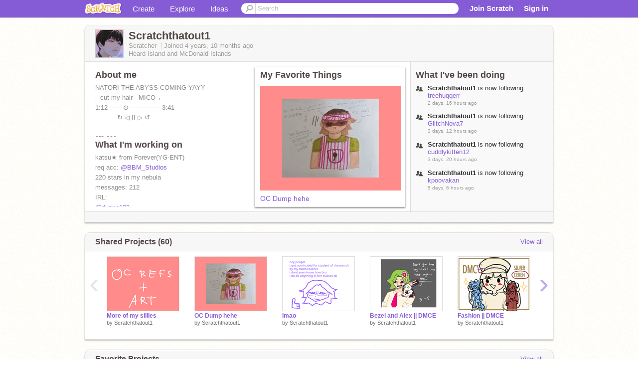

--- FILE ---
content_type: text/html; charset=utf-8
request_url: https://scratch.mit.edu/users/Scratchthatout1/
body_size: 14948
content:

<!DOCTYPE html>

<html>
  <head>
  
    <!-- Google Tag Manager -->
    <script>(function(w,d,s,l,i){w[l]=w[l]||[];w[l].push({'gtm.start':
      new Date().getTime(),event:'gtm.js'});var f=d.getElementsByTagName(s)[0],
      j=d.createElement(s),dl=l!='dataLayer'?'&l='+l:'';j.async=true;j.src=
      'https://www.googletagmanager.com/gtm.js?id='+i+dl+'';f.parentNode.insertBefore(j,f);
      })(window,document,'script','dataLayer','GTM-NBMRDKQ');</script>
    <!-- End Google Tag Manager -->
  
  <meta http-equiv="X-UA-Compatible" content="IE=Edge" />
     
    <meta name="google-site-verification" content="m_3TAXDreGTFyoYnEmU9mcKB4Xtw5mw6yRkuJtXRKxM" />
    <title>Scratchthatout1 on Scratch</title>
    

<meta name="description" content="Scratchthatout1 on Scratch" />

    <link rel="stylesheet" href="//cdn.scratch.mit.edu/scratchr2/static/__4e0742d12e7ec27fbe5c4d5078faf541__/vendor/redmond/jquery.ui.all.css" />
    
        <link href="//cdn.scratch.mit.edu/scratchr2/static/__4e0742d12e7ec27fbe5c4d5078faf541__/css/main.css" rel="stylesheet" type="text/css" />
   
   <link rel="stylesheet" href="//cdn.scratch.mit.edu/scratchr2/static/__4e0742d12e7ec27fbe5c4d5078faf541__//css/handheld.css" media="handheld, only screen and (max-device-width:480px)"/>

    
<!-- templates/profiles/profile_detail.html block css -->
<link href="//cdn.scratch.mit.edu/scratchr2/static/__4e0742d12e7ec27fbe5c4d5078faf541__//css/pages/profile.css" rel="stylesheet" />
<link href="//cdn.scratch.mit.edu/scratchr2/static/__4e0742d12e7ec27fbe5c4d5078faf541__//vendor/redmond/jquery.ui.all.css" rel="stylesheet"/>
<link href="//cdn.scratch.mit.edu/scratchr2/static/__4e0742d12e7ec27fbe5c4d5078faf541__//css/modules/modal.css" rel="stylesheet"/>
<!-- end block css -->

    <script type="text/javascript" src="//cdn.scratch.mit.edu/scratchr2/static/__4e0742d12e7ec27fbe5c4d5078faf541__//js/jquery.min.js"></script>
    <script type="text/javascript" src="//cdn.scratch.mit.edu/scratchr2/static/__4e0742d12e7ec27fbe5c4d5078faf541__/js/lib/underscore-min.js"></script>
    <script type="text/javascript" src="//cdn.scratch.mit.edu/scratchr2/static/__4e0742d12e7ec27fbe5c4d5078faf541__//js/gaq-ga4.js"></script>
    <script>
      window.console||(window.console={log:$.noop,error:$.noop,debug:$.noop}); // ensure console fails gracefully when missing
      var sessionCookieName = 'scratchsessionsid';
      
      
      
      

    </script>
    <script type="text/javascript">
        function getCookie(name) {
            var cookieValue = null;
            if (document.cookie && document.cookie != '') {
                var cookies = document.cookie.split(';');
                for (var i = 0; i < cookies.length; i++) {
                    var cookie = jQuery.trim(cookies[i]);
                    // Does this cookie string begin with the name we want?
                    if (cookie.substring(0, name.length + 1) == (name + '=')) {
                        cookieValue = decodeURIComponent(cookie.substring(name.length + 1));
                        break;
                    }
                }
            }
            return cookieValue;
        }

        function setCookie(name, value, days) {
            var expires;

            if (days) {
                var date = new Date();
                date.setTime(date.getTime() + (days * 24 * 60 * 60 * 1000));
                expires = "; expires=" + date.toGMTString();
            } else {
                expires = "";
            }
            document.cookie = escape(name) + "=" + escape(value) + expires + "; path=/";
        }
    </script>
    
  <script>
    

var Scratch = Scratch || {};
Scratch.INIT_DATA = Scratch.INIT_DATA || {};



Scratch.INIT_DATA.ADMIN = false;
Scratch.INIT_DATA.LOGGED_IN_USER = {
  
  options: {
    
    
  

  


  }
};

Scratch.INIT_DATA.project_comments_enabled = true;
Scratch.INIT_DATA.gallery_comments_enabled = true;
Scratch.INIT_DATA.userprofile_comments_enabled = true;

Scratch.INIT_DATA.BROWSERS_SUPPORTED = {

  chrome: 35,
  firefox: 31,
  msie: 8,
  safari: 7
};

Scratch.INIT_DATA.TEMPLATE_CUES = {

  unsupported_browser: true,
  welcome: true,
  confirmed_email: false
};




Scratch.INIT_DATA.PROFILE = {
  model: {
    id: 'Scratchthatout1',
    userId: 74381652,
    username: 'Scratchthatout1',
    thumbnail_url: '//uploads.scratch.mit.edu/users/avatars/74381652.png',
    comments_allowed: true
  },
  related_counts: {
  }
   
  ,featuredProject: {
    title: 'OC Dump hehe',
    id: 1160863555, 
    creator: 'Scratchthatout1',
    isPublished: true,
  },
  featuredProjectLabel: "My Favorite Things"
 
}  
Scratch.INIT_DATA.ADMIN_PANEL = {
  'adminURL': '/users/Scratchthatout1/admin/'
}




Scratch.INIT_DATA.IS_IP_BANNED = false;

Scratch.INIT_DATA.GLOBAL_URLS = {
  'media_url': '//uploads.scratch.mit.edu/',
  'static_url': '//cdn.scratch.mit.edu/scratchr2/static/__4e0742d12e7ec27fbe5c4d5078faf541__/',
  'static_path': '/scratchr2/static/__4e0742d12e7ec27fbe5c4d5078faf541__/'
}

Scratch.INIT_DATA.IS_SOCIAL = false;

  </script>


    <meta property="og:type" content="website" />
    
    <meta property="og:description" content="Make games, stories and interactive art with Scratch. (scratch.mit.edu)"/>
    

    
    <meta property="og:title" content="Scratch - Imagine, Program, Share"/>
    <meta property="og:url" content="https://scratch.mit.edu/users/Scratchthatout1/" />
    

  </head>

  <body class="" >
  
    <!-- Google Tag Manager (noscript) -->
    <noscript><iframe src="https://www.googletagmanager.com/ns.html?id=GTM-NBMRDKQ" height="0" width="0" style="display:none;visibility:hidden"></iframe></noscript>
    <!-- End Google Tag Manager (noscript) -->
  
  <!--[if lte IE 8]>
  <div class="unsupported-browser banner" data-cue="unsupported_browser">
    <div class="container">
      <span>Scratch supports Internet Explorer 9+. We suggest you upgrade to <a href="/info/faq/#requirements">a supported browser</a>, <a href="/scratch2download/">download the offline editor</a>, or <a href="https://en.scratch-wiki.info/wiki/List_of_Bug_Workarounds">read about common workarounds</a>.</span>
    </div>
  </div>
  <![endif]-->
    <div id="pagewrapper">
      
      
      <div id="topnav" >
      <div class="innerwrap">
        <div class="container">
          <a href="/" class="logo"><span class="scratch"></span></a>
          <ul class="site-nav">
            <li><a id="project-create" href="/projects/editor/?tip_bar=home">Create</a></li><li><a href="/explore/projects/all">Explore</a></li><li class="last"><a href="/ideas">Ideas</a></li>
          </ul>
          
          <form class="search" action="/search/projects" method="get" class="search">
            <input type="submit" class="glass" value="">
            
	          <input id="search-input" type="text" placeholder="Search" name="q" >
          </form>
          
          <ul class="account-nav"></ul>
          <script type="text/template" id="template-account-nav-logged-out">
          <ul class="account-nav" >
              <li class="join-scratch"><a href="/join">Join Scratch</a></li><li id="login-dropdown" class="sign-in dropdown"><span data-toggle="dropdown" class="dropdown-toggle"><span>Sign in</span></span><div class="popover bottom dropdown-menu"><div class="arrow"></div><div class="popover-content" ><form method="post" id="login" action="#"><label for="username">Username</label><input type="text" id="login_dropdown_username" name="username" maxlength="30" class="wide username" /><label for="password" class="password">Password</label><input type="password" name="password" class="wide password" /><div class="ajax-loader" style="display:none; float: left;"></div><button type="submit">Sign in</button><span class="forgot-password"><a href="/accounts/password_reset/">Need help?</a></span><div class="error"></div></form></div></div></li><li data-control="modal-login" class="sign-in mobile"><span>Sign in</span></li>
          </ul>
          </script>
          <script type="text/template" id="template-account-nav-logged-in">
          <ul class="account-nav logged-in"><li class="messages"><a title="messages - updates and notices" href="/messages" class="messages-icon"><span class="notificationsCount none">0</span></a></li><li class="my-stuff"><a title="my stuff - manage projects and studios" href="/mystuff/" class="mystuff-icon"></a></li><li class="logged-in-user dropdown"><span class="user-name dropdown-toggle" data-toggle="dropdown"><% if (LOGGED_IN_USER.model.membership_avatar_badge){ %><div class="avatar-badge-wrapper"><img class="user-icon avatar-badge" src="<%- LOGGED_IN_USER.model.thumbnail_url %>" width="24" height="24"></div><% } else { %><img class="user-icon" src="<%- LOGGED_IN_USER.model.thumbnail_url %>" width="24" height="24"><% } %><%- LOGGED_IN_USER.model.username_truncated %><span class="caret"></span></span><div class="dropdown-menu blue" ><ul class="user-nav"><li><a href="<%- LOGGED_IN_USER.model.profile_url %>">Profile</a></li><li><a href="/mystuff/">My Stuff</a></li><% if (LOGGED_IN_USER.model.is_educator){ %><li><a href="/educators/classes/">My Classes</a></li><% } %><% if (LOGGED_IN_USER.model.is_student){ %><li><a href="/classes/<%- LOGGED_IN_USER.model.classroom_id %>/">My Class</a></li><% } %><li><a href="/accounts/settings/">Account settings</a></li><li id="logout" class="logout divider"><form method="post" action="/accounts/logout/"><input type='hidden' name='csrfmiddlewaretoken' value='HP2v1WjzagXHHrUMPkJXefpsdQQkK5um' /><input type="submit" value="Sign out"></form></li></ul></div></li></ul>
          </script>
          <script type="text/javascript" src="//cdn.scratch.mit.edu/scratchr2/static/__4e0742d12e7ec27fbe5c4d5078faf541__/js/account-nav.js"></script>
        </div>
        <iframe class="iframeshim" frameborder="0" scrolling="no"><html><head></head><body></body></html></iframe>
      </div><!-- innerwrap -->
      </div>
        

      <div class="privacy-update banner" style="display:none;">
        <div class="container">
          <span>The Scratch privacy policy has been updated, effective May 25, 2023. You can see the new policy <a href="https://mitscratch.freshdesk.com/en/support/solutions/articles/4000219339-privacy-policy">here</a>.</span>
          <div class="close">x</div>
        </div>
      </div>

      <div class="confirm-email banner" data-cue="confirmed_email" style="display:none;">
        <div class="container">
          <span><a id="confirm-email-popup" href="#">Confirm your email</a> to enable sharing. <a href="/info/faq/#accounts">Having trouble?</a></span>
          <div class="close">x</div>
        </div>
      </div>

      <div class="email-outage banner" style="display:none; background-color:#FF661A;">
        <div class="container">
          <span>We are experiencing a disruption with email delivery. If you are not receiving emails from us, please try after 8am EST.</span>
          <div class="close">x</div>
        </div>
      </div>

        
        <div class="container" id="content">
        <div id="alert-view"></div>
        


  

<!-- templates/profiles/profile_detail.html block main-content -->
<div class="box" id="profile-data">
  <div class="box-head">
    <form id="profile-avatar" class="portrait">
      <div class="avatar">
      <a href="/users/Scratchthatout1/">
        <img src="//cdn2.scratch.mit.edu/get_image/user/74381652_60x60.png" width="55" height="55"/>
        <div class="loading-img s48"></div>
      </a>
      
    </div>
    </form>
    <div class="header-text">
      <h2>Scratchthatout1</h2>
      <p class="profile-details">
      
      <span class="group">
        Scratcher
         
        
      </span> 
      Joined <span title="2021-03-26">4 years, 10 months</span> ago
      <span class="location">Heard Island and McDonald Islands</span>
      </p>
    </div>
    
    
  </div>
  <div class="box-content" id="profile-box">
    <div class="action-bar">
      <div id="alert-view" class="">
      </div>
    </div>
    <div class="inner clearfix">
      <div class="user-content">
        <div id="user-details" class="about">
          <div class="loading-img s48"></div>
          <h3>About me</h3>
          
            <div id="bio-readonly" class="read-only">
              <div class="viewport">
                <p class="overview">NATORI THE ABYSS COMING YAYY<br />           ⌞ cut my hair - MICO ⌟<br />  1:12 ───⊙─────── 3:41<br />⠀⠀⠀⠀          ↻ ◁ II ▷ ↺<br /><br />aro-ace<br />14<br />4&#39;10.5&quot;<br />july 8<br />INFJ-T<br />s/her<br />Fandoms: (ask, i have too many)</p>
              </div>
            </div>
          

          <h3>What I'm working on</h3>
          
          <div id="status-readonly" class="read-only">
            <div class="viewport">
              <p class="overview">katsu★ from Forever(YG-ENT)<br />req acc:  <a href="/users/BBM_Studios">@BBM_Studios</a><br />220 stars in my nebula<br />messages: 212<br />IRL:<br /> <a href="/users/dunno102">@dunno102</a><br /> <a href="/users/urfavshortie2024">@urfavshortie2024</a><br /> <a href="/users/Vigilantehershey">@Vigilantehershey</a><br /> <a href="/users/animation201">@animation201</a><br /> <a href="/users/-kiiwq">@-kiiwq</a><br /> <a href="/users/HungryConverse">@HungryConverse</a><br /> <a href="/users/I_have_a_pet_snake">@I_have_a_pet_snake</a></p>
            </div>
          </div>
          
        </div>

        
            <div class="player">
                <h3 class="featured-project-heading">My Favorite Things</h3>
                <div class="stage" style="width: 282px;">
                    <a href="/projects/1160863555/" id="featured-project">
                        <img src="//cdn2.scratch.mit.edu/get_image/project/1160863555_282x210.png" width="282" height="210" alt="Featured project"/>
                        
                    </a>
                </div>
                <span class="title">
                    <a class="project-name" href="/projects/1160863555/">OC Dump hehe</a>
                </span>

            </div>
        
      </div>
        <div class="doing">
            <h3>What I've been doing</h3>
          <div id="activity-feed">
          </div>
        </div>
    </div>
  </div>
  <div class="footer">
  
  </div>
</div>
<div class="profile-box-footer-module" id="profile-box-footer">
</div>




<div class="box slider-carousel-container prevent-select" >
  <div class="box-head">
      <h4>Shared Projects (60)</h4>
    <a href="/users/Scratchthatout1/projects/" data-control="view-all">View all</a>
  </div>
  <div class="box-content slider-carousel horizontal" id="shared">
    
    <div class="viewport">
      <ul class="scroll-content">
      
        










<!-- templates/carousel/project-thumb.html -->
<li class="project thumb item">
  <a href="/projects/1161083314/">
    <img class="lazy image" data-original="//cdn2.scratch.mit.edu/get_image/project/1161083314_144x108.png" width="144" height="108" />
  </a>
  <span class="title">
    <a href="/projects/1161083314/">More of my sillies</a>
  </span>
  <span class="owner" >
      
        
            by <a href="/users/Scratchthatout1/">Scratchthatout1</a>
            <!-- 
              When rendered from the profile page, we have `profile` in the context.
              We only want to hide the membership label from the project thumbnail
              when displayed from the profile page on the user's own profile.
              The purpose is to reduce visual overload from membership elements.
            -->
            
        
      
  </span>
  
</li>
<!-- end templates/carousel/project-thumb.html -->




      
        










<!-- templates/carousel/project-thumb.html -->
<li class="project thumb item">
  <a href="/projects/1160863555/">
    <img class="lazy image" data-original="//cdn2.scratch.mit.edu/get_image/project/1160863555_144x108.png" width="144" height="108" />
  </a>
  <span class="title">
    <a href="/projects/1160863555/">OC Dump hehe</a>
  </span>
  <span class="owner" >
      
        
            by <a href="/users/Scratchthatout1/">Scratchthatout1</a>
            <!-- 
              When rendered from the profile page, we have `profile` in the context.
              We only want to hide the membership label from the project thumbnail
              when displayed from the profile page on the user's own profile.
              The purpose is to reduce visual overload from membership elements.
            -->
            
        
      
  </span>
  
</li>
<!-- end templates/carousel/project-thumb.html -->




      
        










<!-- templates/carousel/project-thumb.html -->
<li class="project thumb item">
  <a href="/projects/1144988472/">
    <img class="lazy image" data-original="//cdn2.scratch.mit.edu/get_image/project/1144988472_144x108.png" width="144" height="108" />
  </a>
  <span class="title">
    <a href="/projects/1144988472/">lmao</a>
  </span>
  <span class="owner" >
      
        
            by <a href="/users/Scratchthatout1/">Scratchthatout1</a>
            <!-- 
              When rendered from the profile page, we have `profile` in the context.
              We only want to hide the membership label from the project thumbnail
              when displayed from the profile page on the user's own profile.
              The purpose is to reduce visual overload from membership elements.
            -->
            
        
      
  </span>
  
</li>
<!-- end templates/carousel/project-thumb.html -->




      
        










<!-- templates/carousel/project-thumb.html -->
<li class="project thumb item">
  <a href="/projects/1111150782/">
    <img class="lazy image" data-original="//cdn2.scratch.mit.edu/get_image/project/1111150782_144x108.png" width="144" height="108" />
  </a>
  <span class="title">
    <a href="/projects/1111150782/">Bezel and Alex || DMCE</a>
  </span>
  <span class="owner" >
      
        
            by <a href="/users/Scratchthatout1/">Scratchthatout1</a>
            <!-- 
              When rendered from the profile page, we have `profile` in the context.
              We only want to hide the membership label from the project thumbnail
              when displayed from the profile page on the user's own profile.
              The purpose is to reduce visual overload from membership elements.
            -->
            
        
      
  </span>
  
</li>
<!-- end templates/carousel/project-thumb.html -->




      
        










<!-- templates/carousel/project-thumb.html -->
<li class="project thumb item">
  <a href="/projects/1111029064/">
    <img class="lazy image" data-original="//cdn2.scratch.mit.edu/get_image/project/1111029064_144x108.png" width="144" height="108" />
  </a>
  <span class="title">
    <a href="/projects/1111029064/">Fashion || DMCE</a>
  </span>
  <span class="owner" >
      
        
            by <a href="/users/Scratchthatout1/">Scratchthatout1</a>
            <!-- 
              When rendered from the profile page, we have `profile` in the context.
              We only want to hide the membership label from the project thumbnail
              when displayed from the profile page on the user's own profile.
              The purpose is to reduce visual overload from membership elements.
            -->
            
        
      
  </span>
  
</li>
<!-- end templates/carousel/project-thumb.html -->




      
        










<!-- templates/carousel/project-thumb.html -->
<li class="project thumb item">
  <a href="/projects/1097760227/">
    <img class="lazy image" data-original="//cdn2.scratch.mit.edu/get_image/project/1097760227_144x108.png" width="144" height="108" />
  </a>
  <span class="title">
    <a href="/projects/1097760227/">im so happy</a>
  </span>
  <span class="owner" >
      
        
            by <a href="/users/Scratchthatout1/">Scratchthatout1</a>
            <!-- 
              When rendered from the profile page, we have `profile` in the context.
              We only want to hide the membership label from the project thumbnail
              when displayed from the profile page on the user's own profile.
              The purpose is to reduce visual overload from membership elements.
            -->
            
        
      
  </span>
  
</li>
<!-- end templates/carousel/project-thumb.html -->




      
        










<!-- templates/carousel/project-thumb.html -->
<li class="project thumb item">
  <a href="/projects/1087109610/">
    <img class="lazy image" data-original="//cdn2.scratch.mit.edu/get_image/project/1087109610_144x108.png" width="144" height="108" />
  </a>
  <span class="title">
    <a href="/projects/1087109610/">some goofy-ah thing I remixed</a>
  </span>
  <span class="owner" >
      
        
            by <a href="/users/Scratchthatout1/">Scratchthatout1</a>
            <!-- 
              When rendered from the profile page, we have `profile` in the context.
              We only want to hide the membership label from the project thumbnail
              when displayed from the profile page on the user's own profile.
              The purpose is to reduce visual overload from membership elements.
            -->
            
        
      
  </span>
  
</li>
<!-- end templates/carousel/project-thumb.html -->




      
        










<!-- templates/carousel/project-thumb.html -->
<li class="project thumb item">
  <a href="/projects/1071807648/">
    <img class="lazy image" data-original="//cdn2.scratch.mit.edu/get_image/project/1071807648_144x108.png" width="144" height="108" />
  </a>
  <span class="title">
    <a href="/projects/1071807648/">IVE GOT A FEVER OF 104. </a>
  </span>
  <span class="owner" >
      
        
            by <a href="/users/Scratchthatout1/">Scratchthatout1</a>
            <!-- 
              When rendered from the profile page, we have `profile` in the context.
              We only want to hide the membership label from the project thumbnail
              when displayed from the profile page on the user's own profile.
              The purpose is to reduce visual overload from membership elements.
            -->
            
        
      
  </span>
  
</li>
<!-- end templates/carousel/project-thumb.html -->




      
        










<!-- templates/carousel/project-thumb.html -->
<li class="project thumb item">
  <a href="/projects/1064644926/">
    <img class="lazy image" data-original="//cdn2.scratch.mit.edu/get_image/project/1064644926_144x108.png" width="144" height="108" />
  </a>
  <span class="title">
    <a href="/projects/1064644926/">Look. At. Me.</a>
  </span>
  <span class="owner" >
      
        
            by <a href="/users/Scratchthatout1/">Scratchthatout1</a>
            <!-- 
              When rendered from the profile page, we have `profile` in the context.
              We only want to hide the membership label from the project thumbnail
              when displayed from the profile page on the user's own profile.
              The purpose is to reduce visual overload from membership elements.
            -->
            
        
      
  </span>
  
</li>
<!-- end templates/carousel/project-thumb.html -->




      
        










<!-- templates/carousel/project-thumb.html -->
<li class="project thumb item">
  <a href="/projects/1066315518/">
    <img class="lazy image" data-original="//cdn2.scratch.mit.edu/get_image/project/1066315518_144x108.png" width="144" height="108" />
  </a>
  <span class="title">
    <a href="/projects/1066315518/">everyone wants our school to burn lol</a>
  </span>
  <span class="owner" >
      
        
            by <a href="/users/Scratchthatout1/">Scratchthatout1</a>
            <!-- 
              When rendered from the profile page, we have `profile` in the context.
              We only want to hide the membership label from the project thumbnail
              when displayed from the profile page on the user's own profile.
              The purpose is to reduce visual overload from membership elements.
            -->
            
        
      
  </span>
  
</li>
<!-- end templates/carousel/project-thumb.html -->




      
        










<!-- templates/carousel/project-thumb.html -->
<li class="project thumb item">
  <a href="/projects/1059307429/">
    <img class="lazy image" data-original="//cdn2.scratch.mit.edu/get_image/project/1059307429_144x108.png" width="144" height="108" />
  </a>
  <span class="title">
    <a href="/projects/1059307429/">6th grade honors english be like</a>
  </span>
  <span class="owner" >
      
        
            by <a href="/users/Scratchthatout1/">Scratchthatout1</a>
            <!-- 
              When rendered from the profile page, we have `profile` in the context.
              We only want to hide the membership label from the project thumbnail
              when displayed from the profile page on the user's own profile.
              The purpose is to reduce visual overload from membership elements.
            -->
            
        
      
  </span>
  
</li>
<!-- end templates/carousel/project-thumb.html -->




      
        










<!-- templates/carousel/project-thumb.html -->
<li class="project thumb item">
  <a href="/projects/1064633300/">
    <img class="lazy image" data-original="//cdn2.scratch.mit.edu/get_image/project/1064633300_144x108.png" width="144" height="108" />
  </a>
  <span class="title">
    <a href="/projects/1064633300/">@-chopperz- 1K DMCE</a>
  </span>
  <span class="owner" >
      
        
            by <a href="/users/Scratchthatout1/">Scratchthatout1</a>
            <!-- 
              When rendered from the profile page, we have `profile` in the context.
              We only want to hide the membership label from the project thumbnail
              when displayed from the profile page on the user's own profile.
              The purpose is to reduce visual overload from membership elements.
            -->
            
        
      
  </span>
  
</li>
<!-- end templates/carousel/project-thumb.html -->




      
        










<!-- templates/carousel/project-thumb.html -->
<li class="project thumb item">
  <a href="/projects/1056188972/">
    <img class="lazy image" data-original="//cdn2.scratch.mit.edu/get_image/project/1056188972_144x108.png" width="144" height="108" />
  </a>
  <span class="title">
    <a href="/projects/1056188972/">katsu★&#39;s Forever lines </a>
  </span>
  <span class="owner" >
      
        
            by <a href="/users/Scratchthatout1/">Scratchthatout1</a>
            <!-- 
              When rendered from the profile page, we have `profile` in the context.
              We only want to hide the membership label from the project thumbnail
              when displayed from the profile page on the user's own profile.
              The purpose is to reduce visual overload from membership elements.
            -->
            
        
      
  </span>
  
</li>
<!-- end templates/carousel/project-thumb.html -->




      
        










<!-- templates/carousel/project-thumb.html -->
<li class="project thumb item">
  <a href="/projects/1056165044/">
    <img class="lazy image" data-original="//cdn2.scratch.mit.edu/get_image/project/1056165044_144x108.png" width="144" height="108" />
  </a>
  <span class="title">
    <a href="/projects/1056165044/">&quot;I do not fear death. I fear only that my rage will fade over time.&quot;</a>
  </span>
  <span class="owner" >
      
        
            by <a href="/users/Scratchthatout1/">Scratchthatout1</a>
            <!-- 
              When rendered from the profile page, we have `profile` in the context.
              We only want to hide the membership label from the project thumbnail
              when displayed from the profile page on the user's own profile.
              The purpose is to reduce visual overload from membership elements.
            -->
            
        
      
  </span>
  
</li>
<!-- end templates/carousel/project-thumb.html -->




      
        










<!-- templates/carousel/project-thumb.html -->
<li class="project thumb item">
  <a href="/projects/1052874615/">
    <img class="lazy image" data-original="//cdn2.scratch.mit.edu/get_image/project/1052874615_144x108.png" width="144" height="108" />
  </a>
  <span class="title">
    <a href="/projects/1052874615/">★ Audition Folder ★</a>
  </span>
  <span class="owner" >
      
        
            by <a href="/users/Scratchthatout1/">Scratchthatout1</a>
            <!-- 
              When rendered from the profile page, we have `profile` in the context.
              We only want to hide the membership label from the project thumbnail
              when displayed from the profile page on the user's own profile.
              The purpose is to reduce visual overload from membership elements.
            -->
            
        
      
  </span>
  
</li>
<!-- end templates/carousel/project-thumb.html -->




      
        










<!-- templates/carousel/project-thumb.html -->
<li class="project thumb item">
  <a href="/projects/1052592921/">
    <img class="lazy image" data-original="//cdn2.scratch.mit.edu/get_image/project/1052592921_144x108.png" width="144" height="108" />
  </a>
  <span class="title">
    <a href="/projects/1052592921/">Give me a nickname only you can call me! (´▽`ʃ♡ƪ) remix</a>
  </span>
  <span class="owner" >
      
        
            by <a href="/users/Scratchthatout1/">Scratchthatout1</a>
            <!-- 
              When rendered from the profile page, we have `profile` in the context.
              We only want to hide the membership label from the project thumbnail
              when displayed from the profile page on the user's own profile.
              The purpose is to reduce visual overload from membership elements.
            -->
            
        
      
  </span>
  
</li>
<!-- end templates/carousel/project-thumb.html -->




      
        










<!-- templates/carousel/project-thumb.html -->
<li class="project thumb item">
  <a href="/projects/1046126543/">
    <img class="lazy image" data-original="//cdn2.scratch.mit.edu/get_image/project/1046126543_144x108.png" width="144" height="108" />
  </a>
  <span class="title">
    <a href="/projects/1046126543/">1.1K SHIPPING DMCE</a>
  </span>
  <span class="owner" >
      
        
            by <a href="/users/Scratchthatout1/">Scratchthatout1</a>
            <!-- 
              When rendered from the profile page, we have `profile` in the context.
              We only want to hide the membership label from the project thumbnail
              when displayed from the profile page on the user's own profile.
              The purpose is to reduce visual overload from membership elements.
            -->
            
        
      
  </span>
  
</li>
<!-- end templates/carousel/project-thumb.html -->




      
        










<!-- templates/carousel/project-thumb.html -->
<li class="project thumb item">
  <a href="/projects/1038693083/">
    <img class="lazy image" data-original="//cdn2.scratch.mit.edu/get_image/project/1038693083_144x108.png" width="144" height="108" />
  </a>
  <span class="title">
    <a href="/projects/1038693083/">INACTIVE FOR THE SUMMER</a>
  </span>
  <span class="owner" >
      
        
            by <a href="/users/Scratchthatout1/">Scratchthatout1</a>
            <!-- 
              When rendered from the profile page, we have `profile` in the context.
              We only want to hide the membership label from the project thumbnail
              when displayed from the profile page on the user's own profile.
              The purpose is to reduce visual overload from membership elements.
            -->
            
        
      
  </span>
  
</li>
<!-- end templates/carousel/project-thumb.html -->




      
        










<!-- templates/carousel/project-thumb.html -->
<li class="project thumb item">
  <a href="/projects/1037987353/">
    <img class="lazy image" data-original="//cdn2.scratch.mit.edu/get_image/project/1037987353_144x108.png" width="144" height="108" />
  </a>
  <span class="title">
    <a href="/projects/1037987353/">&quot;Mount Olympus is over there.&quot;</a>
  </span>
  <span class="owner" >
      
        
            by <a href="/users/Scratchthatout1/">Scratchthatout1</a>
            <!-- 
              When rendered from the profile page, we have `profile` in the context.
              We only want to hide the membership label from the project thumbnail
              when displayed from the profile page on the user's own profile.
              The purpose is to reduce visual overload from membership elements.
            -->
            
        
      
  </span>
  
</li>
<!-- end templates/carousel/project-thumb.html -->




      
        










<!-- templates/carousel/project-thumb.html -->
<li class="project thumb item">
  <a href="/projects/1027154946/">
    <img class="lazy image" data-original="//cdn2.scratch.mit.edu/get_image/project/1027154946_144x108.png" width="144" height="108" />
  </a>
  <span class="title">
    <a href="/projects/1027154946/">&quot;Return to the form that you were meant to be in. CLOW CARD!&quot;</a>
  </span>
  <span class="owner" >
      
        
            by <a href="/users/Scratchthatout1/">Scratchthatout1</a>
            <!-- 
              When rendered from the profile page, we have `profile` in the context.
              We only want to hide the membership label from the project thumbnail
              when displayed from the profile page on the user's own profile.
              The purpose is to reduce visual overload from membership elements.
            -->
            
        
      
  </span>
  
</li>
<!-- end templates/carousel/project-thumb.html -->




      
      </ul>
    </div>
    
  </div>
</div>



<div class="box slider-carousel-container prevent-select" >
  <div class="box-head">
      <h4>Favorite Projects</h4>
    <a href="/users/Scratchthatout1/favorites/" data-control="view-all">View all</a>
  </div>
  <div class="box-content slider-carousel horizontal" id="favorites">
    
    <div class="viewport">
      <ul class="scroll-content">
      
        










<!-- templates/carousel/project-thumb.html -->
<li class="project thumb item">
  <a href="/projects/1195657419/">
    <img class="lazy image" data-original="//cdn2.scratch.mit.edu/get_image/project/1195657419_144x108.png" width="144" height="108" />
  </a>
  <span class="title">
    <a href="/projects/1195657419/">_</a>
  </span>
  <span class="owner" >
      
        
            by <a href="/users/_Napho-The-Dragon_/">_Napho-The-Dragon_</a>
            <!-- 
              When rendered from the profile page, we have `profile` in the context.
              We only want to hide the membership label from the project thumbnail
              when displayed from the profile page on the user's own profile.
              The purpose is to reduce visual overload from membership elements.
            -->
            
        
      
  </span>
  
</li>
<!-- end templates/carousel/project-thumb.html -->




      
        










<!-- templates/carousel/project-thumb.html -->
<li class="project thumb item">
  <a href="/projects/1195657272/">
    <img class="lazy image" data-original="//cdn2.scratch.mit.edu/get_image/project/1195657272_144x108.png" width="144" height="108" />
  </a>
  <span class="title">
    <a href="/projects/1195657272/">_</a>
  </span>
  <span class="owner" >
      
        
            by <a href="/users/_Napho-The-Dragon_/">_Napho-The-Dragon_</a>
            <!-- 
              When rendered from the profile page, we have `profile` in the context.
              We only want to hide the membership label from the project thumbnail
              when displayed from the profile page on the user's own profile.
              The purpose is to reduce visual overload from membership elements.
            -->
            
        
      
  </span>
  
</li>
<!-- end templates/carousel/project-thumb.html -->




      
        










<!-- templates/carousel/project-thumb.html -->
<li class="project thumb item">
  <a href="/projects/1195657145/">
    <img class="lazy image" data-original="//cdn2.scratch.mit.edu/get_image/project/1195657145_144x108.png" width="144" height="108" />
  </a>
  <span class="title">
    <a href="/projects/1195657145/">_</a>
  </span>
  <span class="owner" >
      
        
            by <a href="/users/_Napho-The-Dragon_/">_Napho-The-Dragon_</a>
            <!-- 
              When rendered from the profile page, we have `profile` in the context.
              We only want to hide the membership label from the project thumbnail
              when displayed from the profile page on the user's own profile.
              The purpose is to reduce visual overload from membership elements.
            -->
            
        
      
  </span>
  
</li>
<!-- end templates/carousel/project-thumb.html -->




      
        










<!-- templates/carousel/project-thumb.html -->
<li class="project thumb item">
  <a href="/projects/1195656931/">
    <img class="lazy image" data-original="//cdn2.scratch.mit.edu/get_image/project/1195656931_144x108.png" width="144" height="108" />
  </a>
  <span class="title">
    <a href="/projects/1195656931/">_</a>
  </span>
  <span class="owner" >
      
        
            by <a href="/users/_Napho-The-Dragon_/">_Napho-The-Dragon_</a>
            <!-- 
              When rendered from the profile page, we have `profile` in the context.
              We only want to hide the membership label from the project thumbnail
              when displayed from the profile page on the user's own profile.
              The purpose is to reduce visual overload from membership elements.
            -->
            
        
      
  </span>
  
</li>
<!-- end templates/carousel/project-thumb.html -->




      
        










<!-- templates/carousel/project-thumb.html -->
<li class="project thumb item">
  <a href="/projects/1195656299/">
    <img class="lazy image" data-original="//cdn2.scratch.mit.edu/get_image/project/1195656299_144x108.png" width="144" height="108" />
  </a>
  <span class="title">
    <a href="/projects/1195656299/">_</a>
  </span>
  <span class="owner" >
      
        
            by <a href="/users/_Napho-The-Dragon_/">_Napho-The-Dragon_</a>
            <!-- 
              When rendered from the profile page, we have `profile` in the context.
              We only want to hide the membership label from the project thumbnail
              when displayed from the profile page on the user's own profile.
              The purpose is to reduce visual overload from membership elements.
            -->
            
        
      
  </span>
  
</li>
<!-- end templates/carousel/project-thumb.html -->




      
        










<!-- templates/carousel/project-thumb.html -->
<li class="project thumb item">
  <a href="/projects/1089435297/">
    <img class="lazy image" data-original="//cdn2.scratch.mit.edu/get_image/project/1089435297_144x108.png" width="144" height="108" />
  </a>
  <span class="title">
    <a href="/projects/1089435297/"></a>
  </span>
  <span class="owner" >
      
        
            by <a href="/users/alyine/">alyine</a>
            <!-- 
              When rendered from the profile page, we have `profile` in the context.
              We only want to hide the membership label from the project thumbnail
              when displayed from the profile page on the user's own profile.
              The purpose is to reduce visual overload from membership elements.
            -->
            
        
      
  </span>
  
</li>
<!-- end templates/carousel/project-thumb.html -->




      
        










<!-- templates/carousel/project-thumb.html -->
<li class="project thumb item">
  <a href="/projects/1089435515/">
    <img class="lazy image" data-original="//cdn2.scratch.mit.edu/get_image/project/1089435515_144x108.png" width="144" height="108" />
  </a>
  <span class="title">
    <a href="/projects/1089435515/"></a>
  </span>
  <span class="owner" >
      
        
            by <a href="/users/alyine/">alyine</a>
            <!-- 
              When rendered from the profile page, we have `profile` in the context.
              We only want to hide the membership label from the project thumbnail
              when displayed from the profile page on the user's own profile.
              The purpose is to reduce visual overload from membership elements.
            -->
            
        
      
  </span>
  
</li>
<!-- end templates/carousel/project-thumb.html -->




      
        










<!-- templates/carousel/project-thumb.html -->
<li class="project thumb item">
  <a href="/projects/1089435412/">
    <img class="lazy image" data-original="//cdn2.scratch.mit.edu/get_image/project/1089435412_144x108.png" width="144" height="108" />
  </a>
  <span class="title">
    <a href="/projects/1089435412/"></a>
  </span>
  <span class="owner" >
      
        
            by <a href="/users/alyine/">alyine</a>
            <!-- 
              When rendered from the profile page, we have `profile` in the context.
              We only want to hide the membership label from the project thumbnail
              when displayed from the profile page on the user's own profile.
              The purpose is to reduce visual overload from membership elements.
            -->
            
        
      
  </span>
  
</li>
<!-- end templates/carousel/project-thumb.html -->




      
        










<!-- templates/carousel/project-thumb.html -->
<li class="project thumb item">
  <a href="/projects/1089435103/">
    <img class="lazy image" data-original="//cdn2.scratch.mit.edu/get_image/project/1089435103_144x108.png" width="144" height="108" />
  </a>
  <span class="title">
    <a href="/projects/1089435103/"></a>
  </span>
  <span class="owner" >
      
        
            by <a href="/users/alyine/">alyine</a>
            <!-- 
              When rendered from the profile page, we have `profile` in the context.
              We only want to hide the membership label from the project thumbnail
              when displayed from the profile page on the user's own profile.
              The purpose is to reduce visual overload from membership elements.
            -->
            
        
      
  </span>
  
</li>
<!-- end templates/carousel/project-thumb.html -->




      
        










<!-- templates/carousel/project-thumb.html -->
<li class="project thumb item">
  <a href="/projects/1089434892/">
    <img class="lazy image" data-original="//cdn2.scratch.mit.edu/get_image/project/1089434892_144x108.png" width="144" height="108" />
  </a>
  <span class="title">
    <a href="/projects/1089434892/"></a>
  </span>
  <span class="owner" >
      
        
            by <a href="/users/alyine/">alyine</a>
            <!-- 
              When rendered from the profile page, we have `profile` in the context.
              We only want to hide the membership label from the project thumbnail
              when displayed from the profile page on the user's own profile.
              The purpose is to reduce visual overload from membership elements.
            -->
            
        
      
  </span>
  
</li>
<!-- end templates/carousel/project-thumb.html -->




      
        










<!-- templates/carousel/project-thumb.html -->
<li class="project thumb item">
  <a href="/projects/854650380/">
    <img class="lazy image" data-original="//cdn2.scratch.mit.edu/get_image/project/854650380_144x108.png" width="144" height="108" />
  </a>
  <span class="title">
    <a href="/projects/854650380/"></a>
  </span>
  <span class="owner" >
      
        
            by <a href="/users/yourfriendoqueen/">yourfriendoqueen</a>
            <!-- 
              When rendered from the profile page, we have `profile` in the context.
              We only want to hide the membership label from the project thumbnail
              when displayed from the profile page on the user's own profile.
              The purpose is to reduce visual overload from membership elements.
            -->
            
        
      
  </span>
  
</li>
<!-- end templates/carousel/project-thumb.html -->




      
        










<!-- templates/carousel/project-thumb.html -->
<li class="project thumb item">
  <a href="/projects/854651828/">
    <img class="lazy image" data-original="//cdn2.scratch.mit.edu/get_image/project/854651828_144x108.png" width="144" height="108" />
  </a>
  <span class="title">
    <a href="/projects/854651828/"></a>
  </span>
  <span class="owner" >
      
        
            by <a href="/users/yourfriendoqueen/">yourfriendoqueen</a>
            <!-- 
              When rendered from the profile page, we have `profile` in the context.
              We only want to hide the membership label from the project thumbnail
              when displayed from the profile page on the user's own profile.
              The purpose is to reduce visual overload from membership elements.
            -->
            
        
      
  </span>
  
</li>
<!-- end templates/carousel/project-thumb.html -->




      
        










<!-- templates/carousel/project-thumb.html -->
<li class="project thumb item">
  <a href="/projects/854649755/">
    <img class="lazy image" data-original="//cdn2.scratch.mit.edu/get_image/project/854649755_144x108.png" width="144" height="108" />
  </a>
  <span class="title">
    <a href="/projects/854649755/"></a>
  </span>
  <span class="owner" >
      
        
            by <a href="/users/yourfriendoqueen/">yourfriendoqueen</a>
            <!-- 
              When rendered from the profile page, we have `profile` in the context.
              We only want to hide the membership label from the project thumbnail
              when displayed from the profile page on the user's own profile.
              The purpose is to reduce visual overload from membership elements.
            -->
            
        
      
  </span>
  
</li>
<!-- end templates/carousel/project-thumb.html -->




      
        










<!-- templates/carousel/project-thumb.html -->
<li class="project thumb item">
  <a href="/projects/854650818/">
    <img class="lazy image" data-original="//cdn2.scratch.mit.edu/get_image/project/854650818_144x108.png" width="144" height="108" />
  </a>
  <span class="title">
    <a href="/projects/854650818/"></a>
  </span>
  <span class="owner" >
      
        
            by <a href="/users/yourfriendoqueen/">yourfriendoqueen</a>
            <!-- 
              When rendered from the profile page, we have `profile` in the context.
              We only want to hide the membership label from the project thumbnail
              when displayed from the profile page on the user's own profile.
              The purpose is to reduce visual overload from membership elements.
            -->
            
        
      
  </span>
  
</li>
<!-- end templates/carousel/project-thumb.html -->




      
        










<!-- templates/carousel/project-thumb.html -->
<li class="project thumb item">
  <a href="/projects/854627603/">
    <img class="lazy image" data-original="//cdn2.scratch.mit.edu/get_image/project/854627603_144x108.png" width="144" height="108" />
  </a>
  <span class="title">
    <a href="/projects/854627603/"></a>
  </span>
  <span class="owner" >
      
        
            by <a href="/users/yourfriendoqueen/">yourfriendoqueen</a>
            <!-- 
              When rendered from the profile page, we have `profile` in the context.
              We only want to hide the membership label from the project thumbnail
              when displayed from the profile page on the user's own profile.
              The purpose is to reduce visual overload from membership elements.
            -->
            
        
      
  </span>
  
</li>
<!-- end templates/carousel/project-thumb.html -->




      
        










<!-- templates/carousel/project-thumb.html -->
<li class="project thumb item">
  <a href="/projects/962286911/">
    <img class="lazy image" data-original="//cdn2.scratch.mit.edu/get_image/project/962286911_144x108.png" width="144" height="108" />
  </a>
  <span class="title">
    <a href="/projects/962286911/"> </a>
  </span>
  <span class="owner" >
      
        
            by <a href="/users/H3ARTzz_/">H3ARTzz_</a>
            <!-- 
              When rendered from the profile page, we have `profile` in the context.
              We only want to hide the membership label from the project thumbnail
              when displayed from the profile page on the user's own profile.
              The purpose is to reduce visual overload from membership elements.
            -->
            
        
      
  </span>
  
</li>
<!-- end templates/carousel/project-thumb.html -->




      
        










<!-- templates/carousel/project-thumb.html -->
<li class="project thumb item">
  <a href="/projects/962285997/">
    <img class="lazy image" data-original="//cdn2.scratch.mit.edu/get_image/project/962285997_144x108.png" width="144" height="108" />
  </a>
  <span class="title">
    <a href="/projects/962285997/"> </a>
  </span>
  <span class="owner" >
      
        
            by <a href="/users/H3ARTzz_/">H3ARTzz_</a>
            <!-- 
              When rendered from the profile page, we have `profile` in the context.
              We only want to hide the membership label from the project thumbnail
              when displayed from the profile page on the user's own profile.
              The purpose is to reduce visual overload from membership elements.
            -->
            
        
      
  </span>
  
</li>
<!-- end templates/carousel/project-thumb.html -->




      
        










<!-- templates/carousel/project-thumb.html -->
<li class="project thumb item">
  <a href="/projects/962285495/">
    <img class="lazy image" data-original="//cdn2.scratch.mit.edu/get_image/project/962285495_144x108.png" width="144" height="108" />
  </a>
  <span class="title">
    <a href="/projects/962285495/"> </a>
  </span>
  <span class="owner" >
      
        
            by <a href="/users/H3ARTzz_/">H3ARTzz_</a>
            <!-- 
              When rendered from the profile page, we have `profile` in the context.
              We only want to hide the membership label from the project thumbnail
              when displayed from the profile page on the user's own profile.
              The purpose is to reduce visual overload from membership elements.
            -->
            
        
      
  </span>
  
</li>
<!-- end templates/carousel/project-thumb.html -->




      
        










<!-- templates/carousel/project-thumb.html -->
<li class="project thumb item">
  <a href="/projects/962285115/">
    <img class="lazy image" data-original="//cdn2.scratch.mit.edu/get_image/project/962285115_144x108.png" width="144" height="108" />
  </a>
  <span class="title">
    <a href="/projects/962285115/"> </a>
  </span>
  <span class="owner" >
      
        
            by <a href="/users/H3ARTzz_/">H3ARTzz_</a>
            <!-- 
              When rendered from the profile page, we have `profile` in the context.
              We only want to hide the membership label from the project thumbnail
              when displayed from the profile page on the user's own profile.
              The purpose is to reduce visual overload from membership elements.
            -->
            
        
      
  </span>
  
</li>
<!-- end templates/carousel/project-thumb.html -->




      
        










<!-- templates/carousel/project-thumb.html -->
<li class="project thumb item">
  <a href="/projects/962284221/">
    <img class="lazy image" data-original="//cdn2.scratch.mit.edu/get_image/project/962284221_144x108.png" width="144" height="108" />
  </a>
  <span class="title">
    <a href="/projects/962284221/"> </a>
  </span>
  <span class="owner" >
      
        
            by <a href="/users/H3ARTzz_/">H3ARTzz_</a>
            <!-- 
              When rendered from the profile page, we have `profile` in the context.
              We only want to hide the membership label from the project thumbnail
              when displayed from the profile page on the user's own profile.
              The purpose is to reduce visual overload from membership elements.
            -->
            
        
      
  </span>
  
</li>
<!-- end templates/carousel/project-thumb.html -->




      
      </ul>
    </div>
    

  </div>
</div>




<div class="box slider-carousel-container prevent-select" >
  <div class="box-head">
      <h4>Studios I'm Following</h4>
    <a href="/users/Scratchthatout1/studios_following/" data-control="view-all">View all</a>
  </div>
  <div class="box-content slider-carousel horizontal" id="featured">
    <div class="viewport">
      <ul class="scroll-content">
      
        



<!-- templates/carousel/gallery-thumb.html -->
<li class="gallery thumb item">
  <a href="/studios/50765977/" class="image">
    <span class="image">
      <img class="lazy" data-original="//cdn2.scratch.mit.edu/get_image/gallery/50765977_170x100.png" width="170" height="100" />
    </span>
    <span class="stats">
      <span class="icon-sm studio white"></span>
    </span>
  </a>
  <span class="title">
    <a href="/studios/50765977/">Extremes ꒱ official studio
    </a>
  </span>
</li>
<!-- end templates/carousel/gallery-thumb.html -->


      
        



<!-- templates/carousel/gallery-thumb.html -->
<li class="gallery thumb item">
  <a href="/studios/34668562/" class="image">
    <span class="image">
      <img class="lazy" data-original="//cdn2.scratch.mit.edu/get_image/gallery/34668562_170x100.png" width="170" height="100" />
    </span>
    <span class="stats">
      <span class="icon-sm studio white"></span>
    </span>
  </a>
  <span class="title">
    <a href="/studios/34668562/">ORV fans please unite
    </a>
  </span>
</li>
<!-- end templates/carousel/gallery-thumb.html -->


      
        



<!-- templates/carousel/gallery-thumb.html -->
<li class="gallery thumb item">
  <a href="/studios/33417862/" class="image">
    <span class="image">
      <img class="lazy" data-original="//cdn2.scratch.mit.edu/get_image/gallery/33417862_170x100.png" width="170" height="100" />
    </span>
    <span class="stats">
      <span class="icon-sm studio white"></span>
    </span>
  </a>
  <span class="title">
    <a href="/studios/33417862/">Aroace Community
    </a>
  </span>
</li>
<!-- end templates/carousel/gallery-thumb.html -->


      
        



<!-- templates/carousel/gallery-thumb.html -->
<li class="gallery thumb item">
  <a href="/studios/32899932/" class="image">
    <span class="image">
      <img class="lazy" data-original="//cdn2.scratch.mit.edu/get_image/gallery/32899932_170x100.png" width="170" height="100" />
    </span>
    <span class="stats">
      <span class="icon-sm studio white"></span>
    </span>
  </a>
  <span class="title">
    <a href="/studios/32899932/">Epic: The Musical ⋄ Fan Club :] (aka the onion cult)
    </a>
  </span>
</li>
<!-- end templates/carousel/gallery-thumb.html -->


      
        



<!-- templates/carousel/gallery-thumb.html -->
<li class="gallery thumb item">
  <a href="/studios/25077711/" class="image">
    <span class="image">
      <img class="lazy" data-original="//cdn2.scratch.mit.edu/get_image/gallery/25077711_170x100.png" width="170" height="100" />
    </span>
    <span class="stats">
      <span class="icon-sm studio white"></span>
    </span>
  </a>
  <span class="title">
    <a href="/studios/25077711/">Sherlock Fanclub
    </a>
  </span>
</li>
<!-- end templates/carousel/gallery-thumb.html -->


      
        



<!-- templates/carousel/gallery-thumb.html -->
<li class="gallery thumb item">
  <a href="/studios/34856840/" class="image">
    <span class="image">
      <img class="lazy" data-original="//cdn2.scratch.mit.edu/get_image/gallery/34856840_170x100.png" width="170" height="100" />
    </span>
    <span class="stats">
      <span class="icon-sm studio white"></span>
    </span>
  </a>
  <span class="title">
    <a href="/studios/34856840/">The Kleki Klub
    </a>
  </span>
</li>
<!-- end templates/carousel/gallery-thumb.html -->


      
        



<!-- templates/carousel/gallery-thumb.html -->
<li class="gallery thumb item">
  <a href="/studios/36224056/" class="image">
    <span class="image">
      <img class="lazy" data-original="//cdn2.scratch.mit.edu/get_image/gallery/36224056_170x100.png" width="170" height="100" />
    </span>
    <span class="stats">
      <span class="icon-sm studio white"></span>
    </span>
  </a>
  <span class="title">
    <a href="/studios/36224056/">ON BROKEN WINGS
    </a>
  </span>
</li>
<!-- end templates/carousel/gallery-thumb.html -->


      
        



<!-- templates/carousel/gallery-thumb.html -->
<li class="gallery thumb item">
  <a href="/studios/36192636/" class="image">
    <span class="image">
      <img class="lazy" data-original="//cdn2.scratch.mit.edu/get_image/gallery/36192636_170x100.png" width="170" height="100" />
    </span>
    <span class="stats">
      <span class="icon-sm studio white"></span>
    </span>
  </a>
  <span class="title">
    <a href="/studios/36192636/">BUG GUTS STUDIO!!
    </a>
  </span>
</li>
<!-- end templates/carousel/gallery-thumb.html -->


      
        



<!-- templates/carousel/gallery-thumb.html -->
<li class="gallery thumb item">
  <a href="/studios/31560780/" class="image">
    <span class="image">
      <img class="lazy" data-original="//cdn2.scratch.mit.edu/get_image/gallery/31560780_170x100.png" width="170" height="100" />
    </span>
    <span class="stats">
      <span class="icon-sm studio white"></span>
    </span>
  </a>
  <span class="title">
    <a href="/studios/31560780/">what do
    </a>
  </span>
</li>
<!-- end templates/carousel/gallery-thumb.html -->


      
        



<!-- templates/carousel/gallery-thumb.html -->
<li class="gallery thumb item">
  <a href="/studios/31560774/" class="image">
    <span class="image">
      <img class="lazy" data-original="//cdn2.scratch.mit.edu/get_image/gallery/31560774_170x100.png" width="170" height="100" />
    </span>
    <span class="stats">
      <span class="icon-sm studio white"></span>
    </span>
  </a>
  <span class="title">
    <a href="/studios/31560774/">you mean
    </a>
  </span>
</li>
<!-- end templates/carousel/gallery-thumb.html -->


      
        



<!-- templates/carousel/gallery-thumb.html -->
<li class="gallery thumb item">
  <a href="/studios/31560769/" class="image">
    <span class="image">
      <img class="lazy" data-original="//cdn2.scratch.mit.edu/get_image/gallery/31560769_170x100.png" width="170" height="100" />
    </span>
    <span class="stats">
      <span class="icon-sm studio white"></span>
    </span>
  </a>
  <span class="title">
    <a href="/studios/31560769/">you don&#39;t like
    </a>
  </span>
</li>
<!-- end templates/carousel/gallery-thumb.html -->


      
        



<!-- templates/carousel/gallery-thumb.html -->
<li class="gallery thumb item">
  <a href="/studios/35960080/" class="image">
    <span class="image">
      <img class="lazy" data-original="//cdn2.scratch.mit.edu/get_image/gallery/35960080_170x100.png" width="170" height="100" />
    </span>
    <span class="stats">
      <span class="icon-sm studio white"></span>
    </span>
  </a>
  <span class="title">
    <a href="/studios/35960080/">Kim Dokja
    </a>
  </span>
</li>
<!-- end templates/carousel/gallery-thumb.html -->


      
        



<!-- templates/carousel/gallery-thumb.html -->
<li class="gallery thumb item">
  <a href="/studios/36223599/" class="image">
    <span class="image">
      <img class="lazy" data-original="//cdn2.scratch.mit.edu/get_image/gallery/36223599_170x100.png" width="170" height="100" />
    </span>
    <span class="stats">
      <span class="icon-sm studio white"></span>
    </span>
  </a>
  <span class="title">
    <a href="/studios/36223599/">T.S.S.
    </a>
  </span>
</li>
<!-- end templates/carousel/gallery-thumb.html -->


      
        



<!-- templates/carousel/gallery-thumb.html -->
<li class="gallery thumb item">
  <a href="/studios/35823403/" class="image">
    <span class="image">
      <img class="lazy" data-original="//cdn2.scratch.mit.edu/get_image/gallery/35823403_170x100.png" width="170" height="100" />
    </span>
    <span class="stats">
      <span class="icon-sm studio white"></span>
    </span>
  </a>
  <span class="title">
    <a href="/studios/35823403/">° . ˚ ❛ ᑲᥣι᥉᥉fᥙᥣ ᥲᥙrᥲ᥉　｡ᥴ᥆꧑꧑ ˖◞
    </a>
  </span>
</li>
<!-- end templates/carousel/gallery-thumb.html -->


      
        



<!-- templates/carousel/gallery-thumb.html -->
<li class="gallery thumb item">
  <a href="/studios/35860211/" class="image">
    <span class="image">
      <img class="lazy" data-original="//cdn2.scratch.mit.edu/get_image/gallery/35860211_170x100.png" width="170" height="100" />
    </span>
    <span class="stats">
      <span class="icon-sm studio white"></span>
    </span>
  </a>
  <span class="title">
    <a href="/studios/35860211/">artist ANTHILL [art community]
    </a>
  </span>
</li>
<!-- end templates/carousel/gallery-thumb.html -->


      
        



<!-- templates/carousel/gallery-thumb.html -->
<li class="gallery thumb item">
  <a href="/studios/33866293/" class="image">
    <span class="image">
      <img class="lazy" data-original="//cdn2.scratch.mit.edu/get_image/gallery/33866293_170x100.png" width="170" height="100" />
    </span>
    <span class="stats">
      <span class="icon-sm studio white"></span>
    </span>
  </a>
  <span class="title">
    <a href="/studios/33866293/">【 Goobertopia 】 - Scratch Chat
    </a>
  </span>
</li>
<!-- end templates/carousel/gallery-thumb.html -->


      
        



<!-- templates/carousel/gallery-thumb.html -->
<li class="gallery thumb item">
  <a href="/studios/35791878/" class="image">
    <span class="image">
      <img class="lazy" data-original="//cdn2.scratch.mit.edu/get_image/gallery/35791878_170x100.png" width="170" height="100" />
    </span>
    <span class="stats">
      <span class="icon-sm studio white"></span>
    </span>
  </a>
  <span class="title">
    <a href="/studios/35791878/">Bubblewave High: Official Studio!
    </a>
  </span>
</li>
<!-- end templates/carousel/gallery-thumb.html -->


      
        



<!-- templates/carousel/gallery-thumb.html -->
<li class="gallery thumb item">
  <a href="/studios/5092850/" class="image">
    <span class="image">
      <img class="lazy" data-original="//cdn2.scratch.mit.edu/get_image/gallery/5092850_170x100.png" width="170" height="100" />
    </span>
    <span class="stats">
      <span class="icon-sm studio white"></span>
    </span>
  </a>
  <span class="title">
    <a href="/studios/5092850/">Kpop Heaven
    </a>
  </span>
</li>
<!-- end templates/carousel/gallery-thumb.html -->


      
        



<!-- templates/carousel/gallery-thumb.html -->
<li class="gallery thumb item">
  <a href="/studios/27145461/" class="image">
    <span class="image">
      <img class="lazy" data-original="//cdn2.scratch.mit.edu/get_image/gallery/27145461_170x100.png" width="170" height="100" />
    </span>
    <span class="stats">
      <span class="icon-sm studio white"></span>
    </span>
  </a>
  <span class="title">
    <a href="/studios/27145461/">A Few Asian Scratchers
    </a>
  </span>
</li>
<!-- end templates/carousel/gallery-thumb.html -->


      
        



<!-- templates/carousel/gallery-thumb.html -->
<li class="gallery thumb item">
  <a href="/studios/33908511/" class="image">
    <span class="image">
      <img class="lazy" data-original="//cdn2.scratch.mit.edu/get_image/gallery/33908511_170x100.png" width="170" height="100" />
    </span>
    <span class="stats">
      <span class="icon-sm studio white"></span>
    </span>
  </a>
  <span class="title">
    <a href="/studios/33908511/">◖ ANIMATION MEMES ◗
    </a>
  </span>
</li>
<!-- end templates/carousel/gallery-thumb.html -->


      
      </ul>
    </div>
  </div>
</div>





<div class="box slider-carousel-container prevent-select" >
  <div class="box-head">
      <h4>Studios I Curate</h4>
    <a href="/users/Scratchthatout1/studios/" data-control="view-all">View all</a>
  </div>
  <div class="box-content slider-carousel horizontal" id="featured">
    <div class="viewport">
      <ul class="scroll-content">
      
        



<!-- templates/carousel/gallery-thumb.html -->
<li class="gallery thumb item">
  <a href="/studios/51126075/" class="image">
    <span class="image">
      <img class="lazy" data-original="//cdn2.scratch.mit.edu/get_image/gallery/51126075_170x100.png" width="170" height="100" />
    </span>
    <span class="stats">
      <span class="icon-sm studio white"></span>
    </span>
  </a>
  <span class="title">
    <a href="/studios/51126075/">- ORV Worship Studio &amp; manhwas-
    </a>
  </span>
</li>
<!-- end templates/carousel/gallery-thumb.html -->


      
        



<!-- templates/carousel/gallery-thumb.html -->
<li class="gallery thumb item">
  <a href="/studios/50901636/" class="image">
    <span class="image">
      <img class="lazy" data-original="//cdn2.scratch.mit.edu/get_image/gallery/50901636_170x100.png" width="170" height="100" />
    </span>
    <span class="stats">
      <span class="icon-sm studio white"></span>
    </span>
  </a>
  <span class="title">
    <a href="/studios/50901636/">☁️ Tic-Tac-Toe (AI &amp; Infinite Player Online) ☁️ 
    </a>
  </span>
</li>
<!-- end templates/carousel/gallery-thumb.html -->


      
        



<!-- templates/carousel/gallery-thumb.html -->
<li class="gallery thumb item">
  <a href="/studios/50887256/" class="image">
    <span class="image">
      <img class="lazy" data-original="//cdn2.scratch.mit.edu/get_image/gallery/50887256_170x100.png" width="170" height="100" />
    </span>
    <span class="stats">
      <span class="icon-sm studio white"></span>
    </span>
  </a>
  <span class="title">
    <a href="/studios/50887256/">That One Anime On Low Budget: (follow the studio)
    </a>
  </span>
</li>
<!-- end templates/carousel/gallery-thumb.html -->


      
        



<!-- templates/carousel/gallery-thumb.html -->
<li class="gallery thumb item">
  <a href="/studios/35427267/" class="image">
    <span class="image">
      <img class="lazy" data-original="//cdn2.scratch.mit.edu/get_image/gallery/35427267_170x100.png" width="170" height="100" />
    </span>
    <span class="stats">
      <span class="icon-sm studio white"></span>
    </span>
  </a>
  <span class="title">
    <a href="/studios/35427267/">-Cool-Toons- Fan Club (Fans and Friends)
    </a>
  </span>
</li>
<!-- end templates/carousel/gallery-thumb.html -->


      
        



<!-- templates/carousel/gallery-thumb.html -->
<li class="gallery thumb item">
  <a href="/studios/35732704/" class="image">
    <span class="image">
      <img class="lazy" data-original="//cdn2.scratch.mit.edu/get_image/gallery/35732704_170x100.png" width="170" height="100" />
    </span>
    <span class="stats">
      <span class="icon-sm studio white"></span>
    </span>
  </a>
  <span class="title">
    <a href="/studios/35732704/">Mango_sprinkle chat room.꒱ ₊˚ˑ༄
    </a>
  </span>
</li>
<!-- end templates/carousel/gallery-thumb.html -->


      
        



<!-- templates/carousel/gallery-thumb.html -->
<li class="gallery thumb item">
  <a href="/studios/50721716/" class="image">
    <span class="image">
      <img class="lazy" data-original="//cdn2.scratch.mit.edu/get_image/gallery/50721716_170x100.png" width="170" height="100" />
    </span>
    <span class="stats">
      <span class="icon-sm studio white"></span>
    </span>
  </a>
  <span class="title">
    <a href="/studios/50721716/"> justcreate
    </a>
  </span>
</li>
<!-- end templates/carousel/gallery-thumb.html -->


      
        



<!-- templates/carousel/gallery-thumb.html -->
<li class="gallery thumb item">
  <a href="/studios/50721316/" class="image">
    <span class="image">
      <img class="lazy" data-original="//cdn2.scratch.mit.edu/get_image/gallery/50721316_170x100.png" width="170" height="100" />
    </span>
    <span class="stats">
      <span class="icon-sm studio white"></span>
    </span>
  </a>
  <span class="title">
    <a href="/studios/50721316/">InkFlick Studios
    </a>
  </span>
</li>
<!-- end templates/carousel/gallery-thumb.html -->


      
        



<!-- templates/carousel/gallery-thumb.html -->
<li class="gallery thumb item">
  <a href="/studios/50712383/" class="image">
    <span class="image">
      <img class="lazy" data-original="//cdn2.scratch.mit.edu/get_image/gallery/50712383_170x100.png" width="170" height="100" />
    </span>
    <span class="stats">
      <span class="icon-sm studio white"></span>
    </span>
  </a>
  <span class="title">
    <a href="/studios/50712383/">LET ME LOVE: ADD YOUR PROJECTS
    </a>
  </span>
</li>
<!-- end templates/carousel/gallery-thumb.html -->


      
        



<!-- templates/carousel/gallery-thumb.html -->
<li class="gallery thumb item">
  <a href="/studios/50655299/" class="image">
    <span class="image">
      <img class="lazy" data-original="//cdn2.scratch.mit.edu/get_image/gallery/50655299_170x100.png" width="170" height="100" />
    </span>
    <span class="stats">
      <span class="icon-sm studio white"></span>
    </span>
  </a>
  <span class="title">
    <a href="/studios/50655299/">⯎ hypo&#39;s converse ⯎
    </a>
  </span>
</li>
<!-- end templates/carousel/gallery-thumb.html -->


      
        



<!-- templates/carousel/gallery-thumb.html -->
<li class="gallery thumb item">
  <a href="/studios/50595276/" class="image">
    <span class="image">
      <img class="lazy" data-original="//cdn2.scratch.mit.edu/get_image/gallery/default_170x100.png" width="170" height="100" />
    </span>
    <span class="stats">
      <span class="icon-sm studio white"></span>
    </span>
  </a>
  <span class="title">
    <a href="/studios/50595276/">!!CLICK NOW!! @rosevii moved to @relitea!!
    </a>
  </span>
</li>
<!-- end templates/carousel/gallery-thumb.html -->


      
        



<!-- templates/carousel/gallery-thumb.html -->
<li class="gallery thumb item">
  <a href="/studios/50589609/" class="image">
    <span class="image">
      <img class="lazy" data-original="//cdn2.scratch.mit.edu/get_image/gallery/50589609_170x100.png" width="170" height="100" />
    </span>
    <span class="stats">
      <span class="icon-sm studio white"></span>
    </span>
  </a>
  <span class="title">
    <a href="/studios/50589609/">Mini World Jam 2025!
    </a>
  </span>
</li>
<!-- end templates/carousel/gallery-thumb.html -->


      
        



<!-- templates/carousel/gallery-thumb.html -->
<li class="gallery thumb item">
  <a href="/studios/36780112/" class="image">
    <span class="image">
      <img class="lazy" data-original="//cdn2.scratch.mit.edu/get_image/gallery/36780112_170x100.png" width="170" height="100" />
    </span>
    <span class="stats">
      <span class="icon-sm studio white"></span>
    </span>
  </a>
  <span class="title">
    <a href="/studios/36780112/">K-POP songs here
    </a>
  </span>
</li>
<!-- end templates/carousel/gallery-thumb.html -->


      
        



<!-- templates/carousel/gallery-thumb.html -->
<li class="gallery thumb item">
  <a href="/studios/36768020/" class="image">
    <span class="image">
      <img class="lazy" data-original="//cdn2.scratch.mit.edu/get_image/gallery/36768020_170x100.png" width="170" height="100" />
    </span>
    <span class="stats">
      <span class="icon-sm studio white"></span>
    </span>
  </a>
  <span class="title">
    <a href="/studios/36768020/">Anime Legends!
    </a>
  </span>
</li>
<!-- end templates/carousel/gallery-thumb.html -->


      
        



<!-- templates/carousel/gallery-thumb.html -->
<li class="gallery thumb item">
  <a href="/studios/33879243/" class="image">
    <span class="image">
      <img class="lazy" data-original="//cdn2.scratch.mit.edu/get_image/gallery/33879243_170x100.png" width="170" height="100" />
    </span>
    <span class="stats">
      <span class="icon-sm studio white"></span>
    </span>
  </a>
  <span class="title">
    <a href="/studios/33879243/">omniscient reader&#39;s viewpoint x TATF rp
    </a>
  </span>
</li>
<!-- end templates/carousel/gallery-thumb.html -->


      
        



<!-- templates/carousel/gallery-thumb.html -->
<li class="gallery thumb item">
  <a href="/studios/34315445/" class="image">
    <span class="image">
      <img class="lazy" data-original="//cdn2.scratch.mit.edu/get_image/gallery/34315445_170x100.png" width="170" height="100" />
    </span>
    <span class="stats">
      <span class="icon-sm studio white"></span>
    </span>
  </a>
  <span class="title">
    <a href="/studios/34315445/"> Villain to kill rp

    </a>
  </span>
</li>
<!-- end templates/carousel/gallery-thumb.html -->


      
        



<!-- templates/carousel/gallery-thumb.html -->
<li class="gallery thumb item">
  <a href="/studios/34367915/" class="image">
    <span class="image">
      <img class="lazy" data-original="//cdn2.scratch.mit.edu/get_image/gallery/34367915_170x100.png" width="170" height="100" />
    </span>
    <span class="stats">
      <span class="icon-sm studio white"></span>
    </span>
  </a>
  <span class="title">
    <a href="/studios/34367915/">IGTE x Boundless Necromancer crossover rp
    </a>
  </span>
</li>
<!-- end templates/carousel/gallery-thumb.html -->


      
        



<!-- templates/carousel/gallery-thumb.html -->
<li class="gallery thumb item">
  <a href="/studios/34356851/" class="image">
    <span class="image">
      <img class="lazy" data-original="//cdn2.scratch.mit.edu/get_image/gallery/34356851_170x100.png" width="170" height="100" />
    </span>
    <span class="stats">
      <span class="icon-sm studio white"></span>
    </span>
  </a>
  <span class="title">
    <a href="/studios/34356851/">I&#39;m not that kind of talent rp
    </a>
  </span>
</li>
<!-- end templates/carousel/gallery-thumb.html -->


      
        



<!-- templates/carousel/gallery-thumb.html -->
<li class="gallery thumb item">
  <a href="/studios/36405186/" class="image">
    <span class="image">
      <img class="lazy" data-original="//cdn2.scratch.mit.edu/get_image/gallery/36405186_170x100.png" width="170" height="100" />
    </span>
    <span class="stats">
      <span class="icon-sm studio white"></span>
    </span>
  </a>
  <span class="title">
    <a href="/studios/36405186/">the Finite Plane fan club!
    </a>
  </span>
</li>
<!-- end templates/carousel/gallery-thumb.html -->


      
        



<!-- templates/carousel/gallery-thumb.html -->
<li class="gallery thumb item">
  <a href="/studios/36375529/" class="image">
    <span class="image">
      <img class="lazy" data-original="//cdn2.scratch.mit.edu/get_image/gallery/36375529_170x100.png" width="170" height="100" />
    </span>
    <span class="stats">
      <span class="icon-sm studio white"></span>
    </span>
  </a>
  <span class="title">
    <a href="/studios/36375529/">Naruto X Boruto Fans United
    </a>
  </span>
</li>
<!-- end templates/carousel/gallery-thumb.html -->


      
        



<!-- templates/carousel/gallery-thumb.html -->
<li class="gallery thumb item">
  <a href="/studios/36372723/" class="image">
    <span class="image">
      <img class="lazy" data-original="//cdn2.scratch.mit.edu/get_image/gallery/36372723_170x100.png" width="170" height="100" />
    </span>
    <span class="stats">
      <span class="icon-sm studio white"></span>
    </span>
  </a>
  <span class="title">
    <a href="/studios/36372723/">Pie&#39;s Tree House
    </a>
  </span>
</li>
<!-- end templates/carousel/gallery-thumb.html -->


      
      </ul>
    </div>
  </div>
</div>





<div class="box slider-carousel-container prevent-select" >
  <div class="box-head">
    <h4>Following</h4>
    <a href="/users/Scratchthatout1/following/" data-control="view-all">View all</a>
  </div>
  <div class="box-content slider-carousel horizontal" id="featured">
    
    <div class="viewport">
      <ul class="scroll-content">
        
          <!-- templates/carousel/user-thumb.html -->







    <li class="user thumb item">
    <a
        href="/users/gilbert/"
        class="">
        <img
            class="lazy "
            data-original="//cdn2.scratch.mit.edu/get_image/user/27772_60x60.png"
            width="60"
            height="60">
    </a>
    <span class="title">
        <a href="/users/gilbert/">gilbert
        </a>
    </span>
    </li>

<!-- end templates/carousel/user-thumb.html -->



        
          <!-- templates/carousel/user-thumb.html -->







    <li class="user thumb item">
    <a
        href="/users/Scratchteam/"
        class="avatar-badge-wrapper">
        <img
            class="lazy avatar-badge"
            data-original="//cdn2.scratch.mit.edu/get_image/user/119198_60x60.png"
            width="60"
            height="60">
    </a>
    <span class="title">
        <a href="/users/Scratchteam/">Scratchteam
        </a>
    </span>
    </li>

<!-- end templates/carousel/user-thumb.html -->



        
          <!-- templates/carousel/user-thumb.html -->







    <li class="user thumb item">
    <a
        href="/users/WazzoTV/"
        class="">
        <img
            class="lazy "
            data-original="//cdn2.scratch.mit.edu/get_image/user/708436_60x60.png"
            width="60"
            height="60">
    </a>
    <span class="title">
        <a href="/users/WazzoTV/">WazzoTV
        </a>
    </span>
    </li>

<!-- end templates/carousel/user-thumb.html -->



        
          <!-- templates/carousel/user-thumb.html -->







    <li class="user thumb item">
    <a
        href="/users/mariocrafter/"
        class="">
        <img
            class="lazy "
            data-original="//cdn2.scratch.mit.edu/get_image/user/1163372_60x60.png"
            width="60"
            height="60">
    </a>
    <span class="title">
        <a href="/users/mariocrafter/">mariocrafter
        </a>
    </span>
    </li>

<!-- end templates/carousel/user-thumb.html -->



        
          <!-- templates/carousel/user-thumb.html -->







    <li class="user thumb item">
    <a
        href="/users/griffpatch/"
        class="">
        <img
            class="lazy "
            data-original="//cdn2.scratch.mit.edu/get_image/user/1882674_60x60.png"
            width="60"
            height="60">
    </a>
    <span class="title">
        <a href="/users/griffpatch/">griffpatch
        </a>
    </span>
    </li>

<!-- end templates/carousel/user-thumb.html -->



        
          <!-- templates/carousel/user-thumb.html -->







    <li class="user thumb item">
    <a
        href="/users/Isybuscus/"
        class="">
        <img
            class="lazy "
            data-original="//cdn2.scratch.mit.edu/get_image/user/2439923_60x60.png"
            width="60"
            height="60">
    </a>
    <span class="title">
        <a href="/users/Isybuscus/">Isybuscus
        </a>
    </span>
    </li>

<!-- end templates/carousel/user-thumb.html -->



        
          <!-- templates/carousel/user-thumb.html -->







    <li class="user thumb item">
    <a
        href="/users/griffpatch_tutor/"
        class="">
        <img
            class="lazy "
            data-original="//cdn2.scratch.mit.edu/get_image/user/2690799_60x60.png"
            width="60"
            height="60">
    </a>
    <span class="title">
        <a href="/users/griffpatch_tutor/">griffpatch_tutor
        </a>
    </span>
    </li>

<!-- end templates/carousel/user-thumb.html -->



        
          <!-- templates/carousel/user-thumb.html -->







    <li class="user thumb item">
    <a
        href="/users/starofdragon/"
        class="">
        <img
            class="lazy "
            data-original="//cdn2.scratch.mit.edu/get_image/user/6115670_60x60.png"
            width="60"
            height="60">
    </a>
    <span class="title">
        <a href="/users/starofdragon/">starofdragon
        </a>
    </span>
    </li>

<!-- end templates/carousel/user-thumb.html -->



        
          <!-- templates/carousel/user-thumb.html -->







    <li class="user thumb item">
    <a
        href="/users/Suhasini2712/"
        class="">
        <img
            class="lazy "
            data-original="//cdn2.scratch.mit.edu/get_image/user/10212314_60x60.png"
            width="60"
            height="60">
    </a>
    <span class="title">
        <a href="/users/Suhasini2712/">Suhasini2712
        </a>
    </span>
    </li>

<!-- end templates/carousel/user-thumb.html -->



        
          <!-- templates/carousel/user-thumb.html -->







    <li class="user thumb item">
    <a
        href="/users/nour02/"
        class="">
        <img
            class="lazy "
            data-original="//cdn2.scratch.mit.edu/get_image/user/10552474_60x60.png"
            width="60"
            height="60">
    </a>
    <span class="title">
        <a href="/users/nour02/">nour02
        </a>
    </span>
    </li>

<!-- end templates/carousel/user-thumb.html -->



        
          <!-- templates/carousel/user-thumb.html -->







    <li class="user thumb item">
    <a
        href="/users/Sterlon/"
        class="">
        <img
            class="lazy "
            data-original="//cdn2.scratch.mit.edu/get_image/user/10656648_60x60.png"
            width="60"
            height="60">
    </a>
    <span class="title">
        <a href="/users/Sterlon/">Sterlon
        </a>
    </span>
    </li>

<!-- end templates/carousel/user-thumb.html -->



        
          <!-- templates/carousel/user-thumb.html -->







    <li class="user thumb item">
    <a
        href="/users/wesusa/"
        class="">
        <img
            class="lazy "
            data-original="//cdn2.scratch.mit.edu/get_image/user/10723958_60x60.png"
            width="60"
            height="60">
    </a>
    <span class="title">
        <a href="/users/wesusa/">wesusa
        </a>
    </span>
    </li>

<!-- end templates/carousel/user-thumb.html -->



        
          <!-- templates/carousel/user-thumb.html -->







    <li class="user thumb item">
    <a
        href="/users/potatobear616/"
        class="">
        <img
            class="lazy "
            data-original="//cdn2.scratch.mit.edu/get_image/user/10918592_60x60.png"
            width="60"
            height="60">
    </a>
    <span class="title">
        <a href="/users/potatobear616/">potatobear616
        </a>
    </span>
    </li>

<!-- end templates/carousel/user-thumb.html -->



        
          <!-- templates/carousel/user-thumb.html -->







    <li class="user thumb item">
    <a
        href="/users/pirhana4/"
        class="">
        <img
            class="lazy "
            data-original="//cdn2.scratch.mit.edu/get_image/user/11763242_60x60.png"
            width="60"
            height="60">
    </a>
    <span class="title">
        <a href="/users/pirhana4/">pirhana4
        </a>
    </span>
    </li>

<!-- end templates/carousel/user-thumb.html -->



        
          <!-- templates/carousel/user-thumb.html -->







    <li class="user thumb item">
    <a
        href="/users/Jojoinpurple/"
        class="">
        <img
            class="lazy "
            data-original="//cdn2.scratch.mit.edu/get_image/user/12508544_60x60.png"
            width="60"
            height="60">
    </a>
    <span class="title">
        <a href="/users/Jojoinpurple/">Jojoinpurple
        </a>
    </span>
    </li>

<!-- end templates/carousel/user-thumb.html -->



        
          <!-- templates/carousel/user-thumb.html -->







    <li class="user thumb item">
    <a
        href="/users/beautiazn/"
        class="">
        <img
            class="lazy "
            data-original="//cdn2.scratch.mit.edu/get_image/user/13552075_60x60.png"
            width="60"
            height="60">
    </a>
    <span class="title">
        <a href="/users/beautiazn/">beautiazn
        </a>
    </span>
    </li>

<!-- end templates/carousel/user-thumb.html -->



        
          <!-- templates/carousel/user-thumb.html -->







    <li class="user thumb item">
    <a
        href="/users/FlowerCat4444/"
        class="">
        <img
            class="lazy "
            data-original="//cdn2.scratch.mit.edu/get_image/user/14119751_60x60.png"
            width="60"
            height="60">
    </a>
    <span class="title">
        <a href="/users/FlowerCat4444/">FlowerCat4444
        </a>
    </span>
    </li>

<!-- end templates/carousel/user-thumb.html -->



        
          <!-- templates/carousel/user-thumb.html -->







    <li class="user thumb item">
    <a
        href="/users/cs511598/"
        class="">
        <img
            class="lazy "
            data-original="//cdn2.scratch.mit.edu/get_image/user/15173331_60x60.png"
            width="60"
            height="60">
    </a>
    <span class="title">
        <a href="/users/cs511598/">cs511598
        </a>
    </span>
    </li>

<!-- end templates/carousel/user-thumb.html -->



        
          <!-- templates/carousel/user-thumb.html -->







    <li class="user thumb item">
    <a
        href="/users/PrimordialChaos/"
        class="">
        <img
            class="lazy "
            data-original="//cdn2.scratch.mit.edu/get_image/user/16092033_60x60.png"
            width="60"
            height="60">
    </a>
    <span class="title">
        <a href="/users/PrimordialChaos/">PrimordialChaos
        </a>
    </span>
    </li>

<!-- end templates/carousel/user-thumb.html -->



        
          <!-- templates/carousel/user-thumb.html -->







    <li class="user thumb item">
    <a
        href="/users/Greninja714/"
        class="">
        <img
            class="lazy "
            data-original="//cdn2.scratch.mit.edu/get_image/user/16228417_60x60.png"
            width="60"
            height="60">
    </a>
    <span class="title">
        <a href="/users/Greninja714/">Greninja714
        </a>
    </span>
    </li>

<!-- end templates/carousel/user-thumb.html -->



        
      </ul>
    </div>
    
  </div>
</div>






<div class="box slider-carousel-container prevent-select" >
  <div class="box-head">
    <h4>Followers</h4>
    <a href="/users/Scratchthatout1/followers/" data-control="view-all">View all</a>
  </div>
  <div class="box-content slider-carousel horizontal" id="featured">
    <div class="viewport">
      <ul class="scroll-content">
        
          <!-- templates/carousel/user-thumb.html -->







    <li class="user thumb item">
    <a
        href="/users/SwattedDuck/"
        class="">
        <img
            class="lazy "
            data-original="//cdn2.scratch.mit.edu/get_image/user/72402724_60x60.png"
            width="60"
            height="60">
    </a>
    <span class="title">
        <a href="/users/SwattedDuck/">SwattedDuck
        </a>
    </span>
    </li>

<!-- end templates/carousel/user-thumb.html -->



        
          <!-- templates/carousel/user-thumb.html -->







    <li class="user thumb item">
    <a
        href="/users/eggdog111/"
        class="">
        <img
            class="lazy "
            data-original="//cdn2.scratch.mit.edu/get_image/user/112462517_60x60.png"
            width="60"
            height="60">
    </a>
    <span class="title">
        <a href="/users/eggdog111/">eggdog111
        </a>
    </span>
    </li>

<!-- end templates/carousel/user-thumb.html -->



        
          <!-- templates/carousel/user-thumb.html -->







    <li class="user thumb item">
    <a
        href="/users/-tzukii-moon-/"
        class="">
        <img
            class="lazy "
            data-original="//cdn2.scratch.mit.edu/get_image/user/129719942_60x60.png"
            width="60"
            height="60">
    </a>
    <span class="title">
        <a href="/users/-tzukii-moon-/">-tzukii-moon-
        </a>
    </span>
    </li>

<!-- end templates/carousel/user-thumb.html -->



        
          <!-- templates/carousel/user-thumb.html -->







    <li class="user thumb item">
    <a
        href="/users/DordusRising/"
        class="">
        <img
            class="lazy "
            data-original="//cdn2.scratch.mit.edu/get_image/user/55968352_60x60.png"
            width="60"
            height="60">
    </a>
    <span class="title">
        <a href="/users/DordusRising/">DordusRising
        </a>
    </span>
    </li>

<!-- end templates/carousel/user-thumb.html -->



        
          <!-- templates/carousel/user-thumb.html -->







    <li class="user thumb item">
    <a
        href="/users/Starcode_Dream/"
        class="">
        <img
            class="lazy "
            data-original="//cdn2.scratch.mit.edu/get_image/user/129631219_60x60.png"
            width="60"
            height="60">
    </a>
    <span class="title">
        <a href="/users/Starcode_Dream/">Starcode_Dream
        </a>
    </span>
    </li>

<!-- end templates/carousel/user-thumb.html -->



        
          <!-- templates/carousel/user-thumb.html -->







    <li class="user thumb item">
    <a
        href="/users/Chlo_17/"
        class="">
        <img
            class="lazy "
            data-original="//cdn2.scratch.mit.edu/get_image/user/128419682_60x60.png"
            width="60"
            height="60">
    </a>
    <span class="title">
        <a href="/users/Chlo_17/">Chlo_17
        </a>
    </span>
    </li>

<!-- end templates/carousel/user-thumb.html -->



        
          <!-- templates/carousel/user-thumb.html -->







    <li class="user thumb item">
    <a
        href="/users/dunno102/"
        class="">
        <img
            class="lazy "
            data-original="//cdn2.scratch.mit.edu/get_image/user/88155534_60x60.png"
            width="60"
            height="60">
    </a>
    <span class="title">
        <a href="/users/dunno102/">dunno102
        </a>
    </span>
    </li>

<!-- end templates/carousel/user-thumb.html -->



        
          <!-- templates/carousel/user-thumb.html -->







    <li class="user thumb item">
    <a
        href="/users/urfavshortie2024/"
        class="">
        <img
            class="lazy "
            data-original="//cdn2.scratch.mit.edu/get_image/user/default_60x60.png"
            width="60"
            height="60">
    </a>
    <span class="title">
        <a href="/users/urfavshortie2024/">urfavshortie2024
        </a>
    </span>
    </li>

<!-- end templates/carousel/user-thumb.html -->



        
          <!-- templates/carousel/user-thumb.html -->







    <li class="user thumb item">
    <a
        href="/users/DinoSizedNarutoFan7/"
        class="">
        <img
            class="lazy "
            data-original="//cdn2.scratch.mit.edu/get_image/user/130437738_60x60.png"
            width="60"
            height="60">
    </a>
    <span class="title">
        <a href="/users/DinoSizedNarutoFan7/">DinoSizedNarutoFan7
        </a>
    </span>
    </li>

<!-- end templates/carousel/user-thumb.html -->



        
          <!-- templates/carousel/user-thumb.html -->







    <li class="user thumb item">
    <a
        href="/users/-Ace-Book-Girl-/"
        class="">
        <img
            class="lazy "
            data-original="//cdn2.scratch.mit.edu/get_image/user/127616207_60x60.png"
            width="60"
            height="60">
    </a>
    <span class="title">
        <a href="/users/-Ace-Book-Girl-/">-Ace-Book-Girl-
        </a>
    </span>
    </li>

<!-- end templates/carousel/user-thumb.html -->



        
          <!-- templates/carousel/user-thumb.html -->







    <li class="user thumb item">
    <a
        href="/users/candy-cream/"
        class="">
        <img
            class="lazy "
            data-original="//cdn2.scratch.mit.edu/get_image/user/130478060_60x60.png"
            width="60"
            height="60">
    </a>
    <span class="title">
        <a href="/users/candy-cream/">candy-cream
        </a>
    </span>
    </li>

<!-- end templates/carousel/user-thumb.html -->



        
          <!-- templates/carousel/user-thumb.html -->







    <li class="user thumb item">
    <a
        href="/users/meowkitty2020/"
        class="">
        <img
            class="lazy "
            data-original="//cdn2.scratch.mit.edu/get_image/user/61058865_60x60.png"
            width="60"
            height="60">
    </a>
    <span class="title">
        <a href="/users/meowkitty2020/">meowkitty2020
        </a>
    </span>
    </li>

<!-- end templates/carousel/user-thumb.html -->



        
          <!-- templates/carousel/user-thumb.html -->







    <li class="user thumb item">
    <a
        href="/users/Nezuko_1200/"
        class="">
        <img
            class="lazy "
            data-original="//cdn2.scratch.mit.edu/get_image/user/110063718_60x60.png"
            width="60"
            height="60">
    </a>
    <span class="title">
        <a href="/users/Nezuko_1200/">Nezuko_1200
        </a>
    </span>
    </li>

<!-- end templates/carousel/user-thumb.html -->



        
          <!-- templates/carousel/user-thumb.html -->







    <li class="user thumb item">
    <a
        href="/users/Watchling_/"
        class="">
        <img
            class="lazy "
            data-original="//cdn2.scratch.mit.edu/get_image/user/130445802_60x60.png"
            width="60"
            height="60">
    </a>
    <span class="title">
        <a href="/users/Watchling_/">Watchling_
        </a>
    </span>
    </li>

<!-- end templates/carousel/user-thumb.html -->



        
          <!-- templates/carousel/user-thumb.html -->







    <li class="user thumb item">
    <a
        href="/users/Hyunjins_wife_real/"
        class="">
        <img
            class="lazy "
            data-original="//cdn2.scratch.mit.edu/get_image/user/129956267_60x60.png"
            width="60"
            height="60">
    </a>
    <span class="title">
        <a href="/users/Hyunjins_wife_real/">Hyunjins_wife_real
        </a>
    </span>
    </li>

<!-- end templates/carousel/user-thumb.html -->



        
          <!-- templates/carousel/user-thumb.html -->







    <li class="user thumb item">
    <a
        href="/users/Muzan_Jackson4637/"
        class="">
        <img
            class="lazy "
            data-original="//cdn2.scratch.mit.edu/get_image/user/118169925_60x60.png"
            width="60"
            height="60">
    </a>
    <span class="title">
        <a href="/users/Muzan_Jackson4637/">Muzan_Jackson4637
        </a>
    </span>
    </li>

<!-- end templates/carousel/user-thumb.html -->



        
          <!-- templates/carousel/user-thumb.html -->







    <li class="user thumb item">
    <a
        href="/users/i_no_good_at_coding/"
        class="">
        <img
            class="lazy "
            data-original="//cdn2.scratch.mit.edu/get_image/user/82438123_60x60.png"
            width="60"
            height="60">
    </a>
    <span class="title">
        <a href="/users/i_no_good_at_coding/">i_no_good_at_coding
        </a>
    </span>
    </li>

<!-- end templates/carousel/user-thumb.html -->



        
          <!-- templates/carousel/user-thumb.html -->







    <li class="user thumb item">
    <a
        href="/users/Zuzu_midoria/"
        class="">
        <img
            class="lazy "
            data-original="//cdn2.scratch.mit.edu/get_image/user/126612904_60x60.png"
            width="60"
            height="60">
    </a>
    <span class="title">
        <a href="/users/Zuzu_midoria/">Zuzu_midoria
        </a>
    </span>
    </li>

<!-- end templates/carousel/user-thumb.html -->



        
          <!-- templates/carousel/user-thumb.html -->







    <li class="user thumb item">
    <a
        href="/users/TheBunnyTwins/"
        class="">
        <img
            class="lazy "
            data-original="//cdn2.scratch.mit.edu/get_image/user/129869558_60x60.png"
            width="60"
            height="60">
    </a>
    <span class="title">
        <a href="/users/TheBunnyTwins/">TheBunnyTwins
        </a>
    </span>
    </li>

<!-- end templates/carousel/user-thumb.html -->



        
          <!-- templates/carousel/user-thumb.html -->







    <li class="user thumb item">
    <a
        href="/users/-kiiwq/"
        class="">
        <img
            class="lazy "
            data-original="//cdn2.scratch.mit.edu/get_image/user/101045954_60x60.png"
            width="60"
            height="60">
    </a>
    <span class="title">
        <a href="/users/-kiiwq/">-kiiwq
        </a>
    </span>
    </li>

<!-- end templates/carousel/user-thumb.html -->



        
      </ul>
    </div>
  </div>
</div>



<div class="box">
  <div class="box-head">
    <h4>Comments</h4>
  </div>
  <div class="box-content">
    
    
    




<div id="comments">
  
  <div id="comment-form">
    
    
    
        <form id="main-post-form" class="comments-on" >
            <div class="control-group tooltip right">
                
                <textarea name="content" placeholder="Leave a comment" data-control="modal-login"></textarea>
                
                <span id="comment-alert" class="hovertext error" data-control="error" data-content="comment-error"><span class="arrow"></span><span class="text"></span></span>
                <span class="small-text">You have <span id="chars-left">500</span> characters left.</span>
            </div>
            <div class="control-group">
                <div class="button small" data-control="modal-login" data-parent-thread="" data-commentee-id=""><a href="#null">Post</a></div>
            <div class="button small grey" data-control="cancel"><a href="#null">Cancel</a></div>
                <span class="notification"></span>
            </div>
        </form>
        
    
    <div class="clearfix"></div>
  </div>
  <div>
    <ul class="comments" data-content="comments">
      <li id="comments-loading" class="top-level-reply"><span>Comments loading...</span></li>
    </ul>
  </div>
</div>

    
  </div>
</div>
<!-- end block main-content -->


        </div>


        
        
    </div>
    <div id="footer">
      <div class="container">
        <style>
          #footer ul.footer-col li {
            list-style-type:none;
            display: inline-block;
            width: 184px;
            text-align: left;
            vertical-align: top;
          }

          #footer ul.footer-col li h4 {
            font-weight: bold;
            font-size: 14px;
            color: #666;
          }

        </style>
        <ul class="clearfix footer-col">
          <li>
            <h4>About</h4>
            <ul>
              <li><a href="/about/">About Scratch</a></li>
              <li><a href="/parents/">For Parents</a></li>
              <li><a href="/educators/">For Educators</a></li>
              <li><a href="/developers">For Developers</a></li>
              <li><a href="/info/credits/">Our Team</a></li>
              <li><a href="https://www.scratchfoundation.org/supporters">Donors</a></li>
              <li><a href="/jobs/">Jobs</a></li>
              <li><a href = "https://www.scratchfoundation.org/donate">Donate</a></li>
            </ul>
          </li>
          <li>
            <h4>Community</h4>
            <ul>
              <li><a href = "/community_guidelines/">Community Guidelines</a></li>
              <li><a href = "/discuss/">Discussion Forums</a></li>
              <li><a href = "http://wiki.scratch.mit.edu/">Scratch Wiki</a></li>
              <li><a href = "/statistics/">Statistics</a></li>
            </ul>
          </li>
          <li>
            <h4>Resources</h4>
            <ul>
              <li><a href = "/starter-projects">Starter Projects</a></li>
              <li><a href = "/ideas">Ideas</a></li>
              <li><a href = "/info/faq/">FAQ</a></li>
              <li><a href = "/download">Download</a></li>
              <li><a href = "/contact-us/">Contact Us</a></li>
            </ul>
          </li>
          <li>
            <h4>Legal</h4>
            <ul>
              <li><a href="/terms_of_use/">Terms of Use</a></li>
              <li><a href="/privacy_policy/">Privacy Policy</a></li>
              <li><a href = "/cookies/">Cookies</a></li>
              <li><a href = "/DMCA/">DMCA</a></li>
              <li><a href = "https://www.scratchfoundation.org/dsa/">DSA Requirements</a></li>
              <li><a href = "https://accessibility.mit.edu/">MIT Accessibility</a></li>
            </ul>
          </li>
          <li>
            <h4>Scratch Family</h4>
            <ul>
              <li><a href="http://scratched.gse.harvard.edu/">ScratchEd</a></li>
              <li><a href="http://www.scratchjr.org/">ScratchJr</a></li>
              <li><a href="http://day.scratch.mit.edu/">Scratch Day</a></li>
              <li><a href="/conference/">Scratch Conference</a></li>
              <li><a href="http://www.scratchfoundation.org/">Scratch Foundation</a></li>
              <li><a href="/store">Scratch Store</a></li>
            </ul>
          </li>
        </ul>
        <ul class="clearfix" id="footer-menu" >
          <li>
            <form id="lang-dropdown" method="post" action="/i18n/setlang/">
              <select id="language-selection" name="language">
              
                <option value="ab" >Аҧсшәа</option>
              
                <option value="af" >Afrikaans</option>
              
                <option value="ar" >العربية</option>
              
                <option value="ast" >Asturianu</option>
              
                <option value="am" >አማርኛ</option>
              
                <option value="an" >Aragonés</option>
              
                <option value="az" >Azeri</option>
              
                <option value="id" >Bahasa Indonesia</option>
              
                <option value="bn" >বাংলা</option>
              
                <option value="be" >Беларуская</option>
              
                <option value="bg" >Български</option>
              
                <option value="ca" >Català</option>
              
                <option value="cs" >Česky</option>
              
                <option value="cy" >Cymraeg</option>
              
                <option value="da" >Dansk</option>
              
                <option value="de" >Deutsch</option>
              
                <option value="et" >Eesti</option>
              
                <option value="el" >Ελληνικά</option>
              
                <option value="en" selected >English</option>
              
                <option value="es" >Español (España)</option>
              
                <option value="es-419" >Español Latinoamericano</option>
              
                <option value="eo" >Esperanto</option>
              
                <option value="eu" >Euskara</option>
              
                <option value="fa" >فارسی</option>
              
                <option value="fil" >Filipino</option>
              
                <option value="fr" >Français</option>
              
                <option value="fy" >Frysk</option>
              
                <option value="ga" >Gaeilge</option>
              
                <option value="gd" >Gàidhlig</option>
              
                <option value="gl" >Galego</option>
              
                <option value="ko" >한국어</option>
              
                <option value="ha" >Hausa</option>
              
                <option value="hy" >Հայերեն</option>
              
                <option value="he" >עִבְרִית</option>
              
                <option value="hi" >हिंदी</option>
              
                <option value="hr" >Hrvatski</option>
              
                <option value="xh" >isiXhosa</option>
              
                <option value="zu" >isiZulu</option>
              
                <option value="is" >Íslenska</option>
              
                <option value="it" >Italiano</option>
              
                <option value="ka" >ქართული ენა</option>
              
                <option value="kk" >қазақша</option>
              
                <option value="qu" >Kichwa</option>
              
                <option value="sw" >Kiswahili</option>
              
                <option value="ht" >Kreyòl ayisyen</option>
              
                <option value="ku" >Kurdî</option>
              
                <option value="ckb" >کوردیی ناوەندی</option>
              
                <option value="lv" >Latviešu</option>
              
                <option value="lt" >Lietuvių</option>
              
                <option value="hu" >Magyar</option>
              
                <option value="mi" >Māori</option>
              
                <option value="mn" >Монгол хэл</option>
              
                <option value="nl" >Nederlands</option>
              
                <option value="ja" >日本語</option>
              
                <option value="ja-Hira" >にほんご</option>
              
                <option value="nb" >Norsk Bokmål</option>
              
                <option value="nn" >Norsk Nynorsk</option>
              
                <option value="oc" >Occitan</option>
              
                <option value="or" >ଓଡ଼ିଆ</option>
              
                <option value="uz" >Oʻzbekcha</option>
              
                <option value="th" >ไทย</option>
              
                <option value="km" >ភាសាខ្មែរ</option>
              
                <option value="pl" >Polski</option>
              
                <option value="pt" >Português</option>
              
                <option value="pt-br" >Português Brasileiro</option>
              
                <option value="rap" >Rapa Nui</option>
              
                <option value="ro" >Română</option>
              
                <option value="ru" >Русский</option>
              
                <option value="nso" >Sepedi</option>
              
                <option value="tn" >Setswana</option>
              
                <option value="sk" >Slovenčina</option>
              
                <option value="sl" >Slovenščina</option>
              
                <option value="sr" >Српски</option>
              
                <option value="fi" >Suomi</option>
              
                <option value="sv" >Svenska</option>
              
                <option value="vi" >Tiếng Việt</option>
              
                <option value="tr" >Türkçe</option>
              
                <option value="uk" >Українська</option>
              
                <option value="zh-cn" >简体中文</option>
              
                <option value="zh-tw" >繁體中文</option>
              
              </select>
            </form>
          </li>
        </ul>
      </div>
    </div>
    

    
<!-- templates/modal-login.html block -->
	    <div class="modal hide fade in" id="login-dialog" style="width: 450px">
        <form method="post" action="/login/">
          <fieldset>
            <div class="modal-header">
              <a href="#" data-dismiss="modal" class="close">x
              </a>
	      <h3>Sign in</h3>
            </div>
            <div class="modal-body">
            
              <div class="control-group">
		      <label class="control-label" for="username">Username
                </label>
                <div class="controls">
                  <input class="username" type="text" name="username" maxlength="30" />
                </div>
              </div>
              <div class="control-group">
		            <label class="control-label" for="password">Password
                </label>
                <div class="controls">
                  <input type="password" name="password" class="password" />
                </div>
              </div>
              
            </div>
            <div class="modal-footer">
              <span class="error">
              </span>
              <div class="buttons-right">
                <button class="button primary" type="submit">Sign in</button> 
                
		<a data-control="registration">Or Join Scratch</a>
                
              </div>
            </div>
           
          </fieldset>
        </form>
        <iframe class="iframeshim" frameborder="0" scrolling="no"><html><head></head><body></body></html></iframe>
      </div>
<!-- end templates/modal-login.html -->

    
        <div id="registration" class="registration modal hide fade" data-backdrop="static">
          <iframe class="iframeshim" frameborder="0" scrolling="no"><html><head></head><body></body></html></iframe>
        </div>
    

    
    

    
    

    <script type="text/javascript" src="//cdn.scratch.mit.edu/scratchr2/static/__4e0742d12e7ec27fbe5c4d5078faf541__//js/jquery-ui.min.js"></script>

    <script type="text/javascript" src="//cdn.scratch.mit.edu/scratchr2/static/__4e0742d12e7ec27fbe5c4d5078faf541__/js/main.js" charset="utf-8"></script>
    <script type="text/javascript" src="//cdn.scratch.mit.edu/scratchr2/static/__4e0742d12e7ec27fbe5c4d5078faf541__/js/base.js" charset="utf-8"></script>
    <script type="text/javascript" src="//cdn.scratch.mit.edu/scratchr2/static/__4e0742d12e7ec27fbe5c4d5078faf541__/js/lazyload.js" charset="utf-8"></script>
    
<!-- templates/profiles/profile_detail.html block js -->

<script src="//cdn.scratch.mit.edu/scratchr2/static/__4e0742d12e7ec27fbe5c4d5078faf541__//js/swfobject.js"></script>
<script src="//cdn.scratch.mit.edu/scratchr2/static/__4e0742d12e7ec27fbe5c4d5078faf541__//js/apps/project/scratch_app.js"></script>
<script>Scratch.profileHasFeatured = true</script>

<script src="//cdn.scratch.mit.edu/scratchr2/static/__4e0742d12e7ec27fbe5c4d5078faf541__//js/lib/jquery.ui.widget.js"></script>
<script src="//cdn.scratch.mit.edu/scratchr2/static/__4e0742d12e7ec27fbe5c4d5078faf541__//js/lib/blueimp-jquery-file-upload/jquery.iframe-transport.js"></script>
<script src="//cdn.scratch.mit.edu/scratchr2/static/__4e0742d12e7ec27fbe5c4d5078faf541__//js/lib/blueimp-jquery-file-upload/jquery.fileupload.js"></script>
<script>
  $(document).ready(function() {
    scratch.notifications.loadActivity($('#activity-feed'), {'friends': false, 'max': 6, 'actor': 'Scratchthatout1'});
  });
    sessionStorage.setItem("explore_by", "creator")
    sessionStorage.removeItem("gallery_id")
</script>
<!-- end block js -->

    

    



<script type="text/template" id="template-collection-count">
  <%- count %>
</script>

<script type="text/template" id="template-comment-actions">
<% if (can_delete) { %>
  <% if (is_staff && comment_user == current_user) { %>
    <span data-control="delete" class="actions report">Delete</span>
  <% } else if (type != "gallery" || comment_user == current_user) { %>
    <span data-control="delete" class="actions report">Delete</span>
  <% } %>
<% } %>
<% if (current_user != comment_user) { %>
  <span data-control="report" class="actions report">
  <% if (student_of_educator) { %>
    Delete
  <% } else { %>
    Report
  <% } %></span>
<% } %>
</script>

<script type="text/template" id="template-modal-login">
<div class="modal hide fade in" id="login-dialog" style="width: 450px">
  <form method="post" action="/login/">
    <fieldset>
      <div class="modal-header">
        <a href="#" data-dismiss="modal" class="close">x
        </a>
        <h3>Login</h3>
      </div>
      <div class="modal-body">
        <div class="control-group">
        <label class="control-label" for="username">Username
          </label>
          <div class="controls">
            <input id="username" type="text" name="username" maxlength="30" />
          </div>
        </div>
        <div class="control-group">
        <label class="control-label" for="password">Password
          </label>
          <div class="controls">
            <input type="password" name="password" id="password" />
          </div>
        </div>
      </div>
      <div class="modal-footer">
        <span class="error">
        </span>
        <span class="button primary" id="sign-in" data-control="site-login">
        <span>{% trans "Sign in" $}
          </span>
        </span>
      </div>
    </fieldset>
  </form>
</div>
</script>

<script type="text/template" id="template-comment-reply">
  <form>
    <div class="control-group tooltip right">
      <textarea name="content"></textarea>
      
      <span class="hovertext error" data-control="error" data-content="comment-error"><span class="arrow"></span><span class="text"></span></span>
      <span class="small-text">You have <span id="chars-left-<%- comment_id %>">500</span> characters left.</span>
    </div>
    <div class="control-group">
        <div class="button small" data-parent-thread="<%- thread_id %>" data-commentee-id="<%- commentee_id %>" data-control="modal-login"><a href="#null">Post</a></div>
        <div class="button small grey" data-control="cancel"><a href="#null">Cancel</a></div>
      <span class="notification"></span>
    </div>
  </form>
</script>

<script type="text/template" id="template-deletion-canceled">
<div class="deletion-canceled">
  <div class="form">
    <p>
    Your account was scheduled for deletion but you logged in. Your account has been reactivated. If you didn’t request for your account to be deleted, you should <a href="/accounts/password_change/">change your password</a> to make sure your account is secure. 
    </p>
  </div>
</div>
</script>

<script type="text/template" id="template-unsupported-browser">
  <div class="unsupported-browser banner" data-cue="unsupported_browser">
    <div class="container">
      <span>Scratch works best on newer browsers. We suggest you upgrade to <a href="/info/faq/#requirements">a supported browser</a>, <a href="/scratch2download/">download the offline editor</a>, <a href="https://en.scratch-wiki.info/wiki/List_of_Bug_Workarounds">or read about common workarounds</a>.</span>
      <div class="close">x</div>
    </div>
  </div>
</script>

<script type="text/template" id="template-unsupported-msie">
  <div class="unsupported-browser banner" data-cue="unsupported_browser">
    <div class="container">
      <span>Scratch will stop supporting Internet Explorer 8 on April 30, 2015. We suggest you upgrade to <a href="/info/faq/#requirements">a supported browser</a>, <a href="/scratch2download/">download the offline editor</a>, or <a href="https://en.scratch-wiki.info/wiki/List_of_Bug_Workarounds">read about common workarounds</a>.</span>
      <div class="close">x</div>
    </div>
  </div>
</script>



<script type="text/template" id="template-bio-status-content">
  
    <p>NATORI THE ABYSS COMING YAYY
           ⌞ cut my hair - MICO ⌟
  1:12 ───⊙─────── 3:41
⠀⠀⠀⠀          ↻ ◁ II ▷ ↺

aro-ace
14
4&#39;10.5&quot;
july 8
INFJ-T
s/her
Fandoms: (ask, i have too many)</p>
  
</script>

<script type="text/template" id="template-project-collection">
  <% _.each(collection, function(project) { %>
    <li>
      <div class="project thumb" data-id="<%- project.id %>">
        <img src="<%- project.thumbnail_url %>">
        <span class="title">
          <a href="/projects/<%- project.id %>"><%- project.title %></a>
        </span>
      </div>
    </li>
  <% }); %>
</script>

<script type="text/template" id="template-modal-container">
  <div class="modal-header">
    <span class="close" data-dismiss="modal" aria-hidden="true">×</span>
    <h3 id="myModalLabel">My Shared Projects</h3>
    <div class="feature-label">
      <label for="feature-label">Label</label>
      <select name="feature-label">
        <option value="" >Featured Project</option>
      
        <option value="0" >Featured Tutorial</option>
      
        <option value="1" >Work In Progress</option>
      
        <option value="2" >Remix This!</option>
      
        <option value="3" selected="selected">My Favorite Things</option>
      
        <option value="4" >Why I Scratch</option>
      </select>
    </div>
  </div>
  <div data-content="modal-body" class="modal-body">
    
    <ul data-content="collection" class="media-grid projects">
    </ul>
    <div class="button small grey" data-control="load-more"><span>Load more</span></div>
    
  </div>
  <div class="modal-footer">
    <button class="btn" data-dismiss="modal" aria-hidden="true">Cancel</button>
    <button class="btn blue btn-primary" data-control="save">OK</button>
  </div>
</div>
</script>

<script type="text/template" id="template-report">
  <div class="profile-report">
      Please choose the section of this user’s profile that you feel is disrespectful, inappropriate, or has otherwise broken the <a href="/community_guidelines" target="_blank">Scratch Community Guidelines.</a> 
    <br>
    <p class="errors">Please select the inappropriate part of the page.</p>
    <form class="form-horizontal" id='report_form'>
      <input type="radio" id='radio_username' name="report_value" value="username">Username</input>
      <br>
      <input type="radio" id='radio_icon' name="report_value" value="icon">Icon</input>
      <br>
      <input type="radio" id='radio_description' name="report_value" value="description">About Me</input>
      <br>
      <input type="radio" id='radio_working_on' name="report_value" value="working_on">What I'm Working On</input>
    </form>
    <div>
      Did this user make comments, projects, or studios that broke the Community Guidelines? Please click the “report” button on the individual comments, projects, or studios.
    </div>
  </div>
</script>

<script type="text/template" id="template-thanks">
<div class="profile-report">
  <div class="form">
    <div>Thank you. We have received your report. The Scratch Team will review this user based on the Scratch community guidelines.
    </div>
  </div>
</div>
</script>







    

    <!-- load javascript translation catalog, and javascript fuzzy date library -->
    <script type="text/javascript" src="/jsi18n/"></script>
    <script type="text/javascript" src="//cdn.scratch.mit.edu/scratchr2/static/__4e0742d12e7ec27fbe5c4d5078faf541__/js/lib/jquery.timeago.settings.js"></script>

    
    <script type="text/javascript" src="//cdn.scratch.mit.edu/scratchr2/static/__4e0742d12e7ec27fbe5c4d5078faf541__//js/apps/registration/main.js"></script>
    

    <script type="text/javascript" src="//cdn.scratch.mit.edu/scratchr2/static/__4e0742d12e7ec27fbe5c4d5078faf541__//js/apps/global.js"></script>
    <script>
      Scratch.NotificationPollTime = 300000;
    </script>

    
<script src="//cdn.scratch.mit.edu/scratchr2/static/__4e0742d12e7ec27fbe5c4d5078faf541__//js/apps/userprofile/main.js"></script>
<script src="//cdn.scratch.mit.edu/scratchr2/static/__4e0742d12e7ec27fbe5c4d5078faf541__//js/apps/userprofile/models.js"></script>
<script src="//cdn.scratch.mit.edu/scratchr2/static/__4e0742d12e7ec27fbe5c4d5078faf541__//js/apps/userprofile/views.js"></script>
<script src="//cdn.scratch.mit.edu/scratchr2/static/__4e0742d12e7ec27fbe5c4d5078faf541__//js/apps/userprofile/models/user-detail.js"></script>


    
    <script>
    $(document).on("accountnavready", function(e){
        $('#topnav .messages').notificationsAlert();
    });
    </script>
    
    <script type="text/javascript">
      var today = new Date();
      if (today.getDate() === 1 && today.getMonth() === 3) {
        document.write(';');
      }
    </script>
  </body>
  <!-- Site Version: 3.2026.01.08.hotfix_2026_01_08_10_08 -->
</html>


--- FILE ---
content_type: text/html; charset=utf-8
request_url: https://scratch.mit.edu/messages/ajax/user-activity/?user=Scratchthatout1&max=6
body_size: 106
content:
<!-- templates/notifications/includes/user-feed.html -->






<ul class="activity-stream">
  
  
  <li>
    <span class="icon-xs black follower"></span>
    <div>
      <span class="actor">Scratchthatout1</span>
      is now following 
      <a href="/users/treehuqqerr/">treehuqqerr</a>
      
      <span data-tag="time" class="time">2 days, 16 hours ago</span>
    </div>
  </li>
  
  
  
  
  
  
  
 
  
  
  
  
  
  
  
  
  

  
  
  
  
  <li>
    <span class="icon-xs black follower"></span>
    <div>
      <span class="actor">Scratchthatout1</span>
      is now following 
      <a href="/users/GlitchNova7/">GlitchNova7</a>
      
      <span data-tag="time" class="time">3 days, 12 hours ago</span>
    </div>
  </li>
  
  
  
  
  
  
  
 
  
  
  
  
  
  
  
  
  

  
  
  
  
  <li>
    <span class="icon-xs black follower"></span>
    <div>
      <span class="actor">Scratchthatout1</span>
      is now following 
      <a href="/users/cuddlykitten12/">cuddlykitten12</a>
      
      <span data-tag="time" class="time">3 days, 20 hours ago</span>
    </div>
  </li>
  
  
  
  
  
  
  
 
  
  
  
  
  
  
  
  
  

  
  
  
  
  <li>
    <span class="icon-xs black follower"></span>
    <div>
      <span class="actor">Scratchthatout1</span>
      is now following 
      <a href="/users/kpoovakan/">kpoovakan</a>
      
      <span data-tag="time" class="time">5 days, 6 hours ago</span>
    </div>
  </li>
  
  
  
  
  
  
  
 
  
  
  
  
  
  
  
  
  

  
  
  
  
  
  
  
  
  
  
 
  
  
  
  <li>
   <span class="icon-xs black love"></span>
   <div>
     <span class="actor">Scratchthatout1</span> 
     loved
     <a href="/projects/1210100138/">Harvest</a>
     <span data-tag="time" class="time">5 days, 6 hours ago</span>
   </div>
  </li>
  
  
  
  
  
  
  

  
  
  
  
  <li>
    <span class="icon-xs black follower"></span>
    <div>
      <span class="actor">Scratchthatout1</span>
      is now following 
      <a href="/users/ramuner/">ramuner</a>
      
      <span data-tag="time" class="time">5 days, 6 hours ago</span>
    </div>
  </li>
  
  
  
  
  
  
  
 
  
  
  
  
  
  
  
  
  

  
  
  
</ul>
